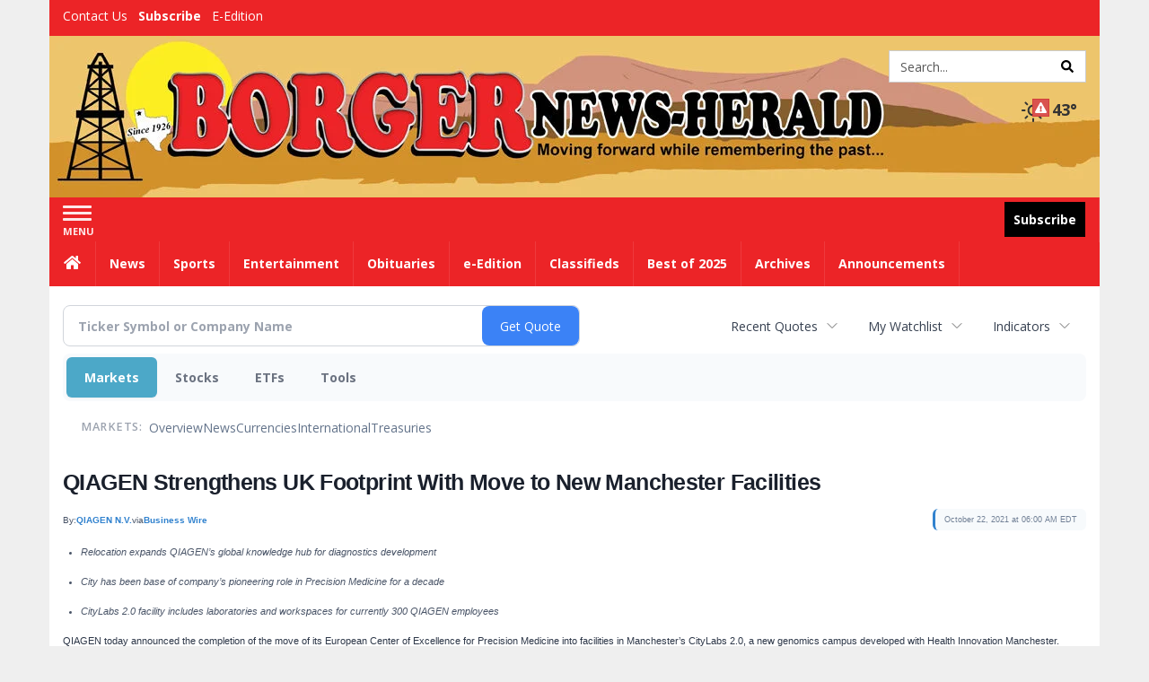

--- FILE ---
content_type: text/html; charset=UTF-8
request_url: http://business.borgernewsherald.com/borgernewsherald/article/bizwire-2021-10-22-qiagen-strengthens-uk-footprint-with-move-to-new-manchester-facilities
body_size: 125997
content:
<!doctype html>




        <html lang="en">
        <head><base href="https://borgernewsherald.com" />
<link href="https://www.google.com" rel="preconnect" />
<link href="https://www.gstatic.com" rel="preconnect" crossorigin="anonymous" />
<meta name="tncms-access-version" content="" />
<meta name="keywords" content="community, user, forum" />

<meta name="author" content="Borger News-Herald" />
<meta name="viewport" content="width=device-width, initial-scale=1.0, maximum-scale=1, user-scalable=0, shrink-to-fit=no" />
<meta name="apple-mobile-web-app-capable" content="yes" />
<meta name="apple-mobile-web-app-status-bar-style" content="black-translucent" />
<meta name="old_googlebot" content="noarchive" />
<meta name="old_robots" content="noindex, nofollow" />
<meta property="og:type" content="website" />
<meta property="og:url" content="https://www.borgernewsherald.com/users/login/" />
<meta property="og:title" content="User" />
<meta property="og:site_name" content="Borger News-Herald" />
<meta property="og:section" content="Home" />
<link rel="stylesheet preload" as="style" href="https://bloximages.newyork1.vip.townnews.com/borgernewsherald.com/shared-content/art/tncms/templates/libraries/flex/components/bootstrap/resources/styles/bootstrap.min.87df60d54091cf1e8f8173c2e568260c.css"/>
<link rel="stylesheet preload" as="style" href="https://bloximages.newyork1.vip.townnews.com/borgernewsherald.com/shared-content/art/tncms/templates/libraries/flex/components/template/resources/styles/layout.5efa00a146835b5b9c033d7039fbe8c5.css"/>
<link rel="stylesheet preload" as="style" href="https://bloximages.newyork1.vip.townnews.com/borgernewsherald.com/shared-content/art/tncms/templates/libraries/flex/components/themes/resources/styles/theme-basic.7fe92e6efd905ab9f8cd307568b298f3.css"/>
<link rel="stylesheet" href="https://fonts.googleapis.com/css?family=Droid+Serif:300,400,600,700|Open+Sans:400,700,600&amp;display=swap"/>
<link rel="stylesheet" href="https://bloximages.newyork1.vip.townnews.com/borgernewsherald.com/shared-content/art/tncms/templates/libraries/flex/components/user/resources/styles/user.6e5369273889245b9f9628dec1b64228.css"/>
<style>/*<![CDATA[*/ .grecaptcha-badge { visibility: hidden; } #user-controls-1003868 .user-controls .dropdown-menu > li > a { padding: 5px 20px; } #user-controls-1003868 .tn-user-screenname, #user-controls-1003868 .large-user-controls .user-welcome { padding: 0 5px; max-width: 75px; text-overflow: ellipsis; white-space: nowrap; overflow: hidden; } #user-controls-1003868 .large-user-controls .user-welcome { padding:0; max-width: 100%; font-weight: bold; } #user-controls-1003868 .dropdown-signup { font-size: 12px; } #user-controls-1003868 .large-user-controls .tn-user-screenname { padding: 0; } #user-controls-1003868 .large-user-avatar { margin-right: 10px; } #user-controls-1003868 .large-user-controls { font-size: 12px; } #user-controls-1003868 .logout-btn { cursor: pointer; } #user-controls-1003868 .login-btn { color: #fff!important; } #block-1003864 .search-spinner { position: absolute; } #block-1003864 .input-group-btn:last-child > .btn, .input-group-btn:last-child > .btn-group { margin-left: 0; } #site-search-1003864-dropdown .dropdown-menu { padding: 15px; width: 400px; font-weight: normal; } @media screen and (max-width: 991px) { #site-search-1003864-dropdown .dropdown-toggle { display: none; } #main-navigation .navbar-left { clear: both; } #site-search-1003864-dropdown .pull-right { float: none!important; } #site-search-1003864-dropdown .dropdown-menu { display: block; position: static; float: none; width: auto; margin-top: 0; background-color: transparent; border: 0; box-shadow: none; border-radius: 0; border-bottom: 1px solid rgba(0,0,0,0.1); } } #user-controls-1003867 .user-controls .dropdown-menu > li > a { padding: 5px 20px; } #user-controls-1003867 .tn-user-screenname, #user-controls-1003867 .large-user-controls .user-welcome { padding: 0 5px; max-width: 75px; text-overflow: ellipsis; white-space: nowrap; overflow: hidden; } #user-controls-1003867 .large-user-controls .user-welcome { padding:0; max-width: 100%; font-weight: bold; } #user-controls-1003867 .dropdown-signup { font-size: 12px; } #user-controls-1003867 .large-user-controls .tn-user-screenname { padding: 0; } #user-controls-1003867 .large-user-avatar { margin-right: 10px; } #user-controls-1003867 .large-user-controls { font-size: 12px; } #user-controls-1003867 .logout-btn { cursor: pointer; } #user-controls-1003867 .login-btn { color: #fff!important; } #tncms-block-1003834 .tnt-prop-img { max-width: 1170px; } #site-logo-1003834 { color: #666; } #block-1003863 .search-spinner { position: absolute; } #block-1003863 .input-group-btn:last-child > .btn, .input-group-btn:last-child > .btn-group { margin-left: 0; } #site-search-1003863 { margin-bottom: 0; } #site-search-1003863 .site-search-form { padding: 0; } #site-search-1003863 #site-search-1003863-btn { outline: none; } #site-search-1003863 #site-search-1003863-term { border: 0; box-shadow: none; } #site-search-1003863 .site-search-form { box-shadow: none; } #weather-1003869 .list-unstyled { margin: 0; } #weather-1003869 span { display: block; } #weather-1003869 .forecast-link a { padding: 8px; margin-top: -10px; } #weather-1003869 .icon { position: relative; } #weather-1003869 .icon .tnt-svg { position: relative; font-size: 26px; margin-bottom: -6px; margin-right: 8px; margin-top: -8px; } #weather-1003869 .temp { font-size: 18px; line-height: 20px; font-weight: bold; } #weather-1003869 .cond { opacity: 0.7; } #weather-1003869 .current-conditions { float: left; height: 24px; } #weather-1003869 .dropdown-toggle { color: #333333; display: block; } #weather-1003869 .weather-alert-btn { right: 0; position: absolute; margin-right: 3px; margin-top: -2px; padding: 0 2px; z-index: 1; } #weather-1003869 .weather-alert-btn .tnt-svg { font-size: 12px; margin: 0; } #site-top-nav #weather-1003869 .icon { margin-top: 4px; } #site-top-nav #weather-1003869 .temp { line-height: 36px; } #weather-1003869 .current-conditions { height: 36px; padding: 0 10px; } #main-navigation #weather-1003869 .current-conditions { padding-top: 11px; } #weather-1003869 .city-title { padding-top: 5px; } #weather-1003869 .weather-expanded { padding: 0 15px; width: 300px; font-weight: normal; } #weather-1003869 .weather-expanded h5 { border-top: 1px solid rgba(0,0,0,.05); padding-top: 10px; } #weather-1003869 .weather-expanded small { opacity: 0.5; } #weather-1003869 .zip-update-form { width: 140px; margin-top: -54px; background-color: #eee; padding: 5px; position: absolute; display: none; right: 0; } #weather-1003869 .zip-update { width: 75px; } #weather-1003869 .zip-update-link { color: #999; font-size: 18px; text-decoration: none; } #weather-1003869 .zip-update-link:hover { color: #777; } #tncms-block-1003860 .tnt-prop-img { max-width: 442px; } #site-logo-1003860 { color: #666; } .follow-links-1003866 li { margin-right: 1px; padding: 0; } .follow-links-1003866 li a, .follow-links-1003866 li a:focus, .follow-links-1003866 li a:active { ; height: 36px; width: 36px; font-size: 26px; color: #fff!important; border-radius: 0; padding:0; box-shadow: none; } .follow-links-1003866 li a:hover { text-decoration: none; } .follow-links-1003866 li a.fb,.follow-links-1003866 li a.fb:hover { color: #fff; background-color: #3A59A5; } .follow-links-1003866 li a.tw,.follow-links-1003866 li a.tw:hover { color: #fff; background-color: #000; } /*]]>*/</style>
<script type="text/javascript">/*<![CDATA[*/ (function(){var tnsrc=window.location.hash.match(/[&#]tncms-source=([^&]+)/);var dl = window.dataLayer = window.dataLayer || [];dl.push({"townnews":{"product":{"software":"BLOX","version":"1.90.4"},"crm":{"group_id":370}},"tncms":{"google":{"ga4":"G-R50HDDWYVX","ua":"UA-5261583-27"},"template":{"version":"3.155.0"},"page":{"grid":null,"style":"default","path":"\/users","app":"user","theme":"flex","skin":"flex-user","http_status":200},"system":{"render_time":202},"client":{"is_bot":"no","is_gdpr":"no"}}});if (tnsrc && tnsrc[1]) {dl.push({'tncms.campaign.internal_source': tnsrc[1]});}window.addEventListener("DOMContentLoaded", function(oEvent) {var oTest = document.createElement('div');oTest.innerHTML = '&nbsp;';oTest.className = 'adsbox';document.body.appendChild(oTest);var nTimeoutID = window.setTimeout(function() {if (oTest.offsetHeight === 0) {dl.push({'event': 'tncms.ad.blocked'});}document.body.removeChild(oTest);window.clearTimeout(nTimeoutID);}, 100);});var nWidth=Math.max(document.documentElement.clientWidth, window.innerWidth || 0),aBPs=[[300,"Extra small: Most smartphones."],[768,"Small: Tablet devices."],[992,"Medium: Laptops & landscape tablets."],[1200,"Large: Desktop computers."]],i,c,aThisBP,aBP;for(i=0,c=aBPs.length;i<c;i++){aThisBP=aBPs[i];if(aBP===undefined||aThisBP[0]<=nWidth){aBP=aThisBP;}}if(aBP!==undefined){dl.push({'tncms.client.breakpoint':aBP[1]});}(function(w,d,s,l,i){w[l]=w[l]||[];w[l].push({'gtm.start':new Date().getTime(),event:'gtm.js'});var f=d.getElementsByTagName(s)[0],j=d.createElement(s),dl=l!='dataLayer'?'&l='+l:'';j.async=true;j.src='https://www.googletagmanager.com/gtm.js?id='+i+dl;f.parentNode.insertBefore(j,f);})(window,document,'script','dataLayer','GTM-PDQV3N');})(); /*]]>*/</script>
<script src="https://www.google.com/recaptcha/enterprise.js?render=6LdF3BEhAAAAAEQUmLciJe0QwaHESwQFc2vwCWqh"></script>
<script type="module" src="/shared-content/art/tncms/api/csrf.js"></script>
<script type="module" async="async" src="/shared-content/art/tncms/api/access.bc44532080f114b4be74.js"></script>
<script src="https://bloximages.newyork1.vip.townnews.com/borgernewsherald.com/shared-content/art/tncms/templates/libraries/flex/components/jquery/resources/scripts/jquery.min.d6d18fcf88750a16d256e72626e676a6.js"></script>
<script src="/shared-content/art/tncms/user/user.js"></script>
<script src="https://bloximages.newyork1.vip.townnews.com/borgernewsherald.com/shared-content/art/tncms/templates/libraries/flex/components/bootstrap/resources/scripts/bootstrap.min.d457560d3dfbf1d56a225eb99d7b0702.js"></script>
<script src="https://bloximages.newyork1.vip.townnews.com/borgernewsherald.com/shared-content/art/tncms/templates/libraries/flex/components/plugins/resources/scripts/common.08a61544f369cc43bf02e71b2d10d49f.js"></script>
<script src="https://bloximages.newyork1.vip.townnews.com/borgernewsherald.com/shared-content/art/tncms/templates/libraries/flex/components/template/resources/scripts/tnt.c7cd232a9076c196b2102839f349c060.js"></script>
<script src="https://bloximages.newyork1.vip.townnews.com/borgernewsherald.com/shared-content/art/tncms/templates/libraries/flex/components/template/resources/scripts/application.0758030105fdd3a70dff03f4da4530e2.js"></script>
<script async="async" src="https://bloximages.newyork1.vip.townnews.com/borgernewsherald.com/shared-content/art/tncms/templates/libraries/flex/components/block/resources/scripts/user-controls.578df3df79d812af55ab13bae47f9857.js"></script>
<script src="https://bloximages.newyork1.vip.townnews.com/borgernewsherald.com/shared-content/art/tncms/templates/libraries/flex/components/template/resources/scripts/tnt.navigation.accessibility.7a9170240d21440159b9bd59db72933b.js"></script>
<script src="https://bloximages.newyork1.vip.townnews.com/borgernewsherald.com/shared-content/art/tncms/templates/libraries/flex/components/ads/resources/scripts/tnt.ads.adverts.66a3812a7b5c12fde8cd998fd691ad7d.js"></script>
<script src="/shared-content/art/tncms/tracking.js"></script>

            
            <title>User | borgernewsherald.com - QIAGEN Strengthens UK Footprint With Move to New Manchester Facilities</title>
            
    <style>body { background-color: #efefef; color: #333333; }a, a:hover, .pagination>li>a, .pagination>li>a:hover, .btn-link, .dropdown-menu>li>a, blockquote, blockquote p, .asset .asset-body blockquote p { color: #000; } #main-body-container .container, #main-body-container .container_fluid, .well-main { background-color: #ffffff; } .tnt-content-width-container > * { max-width: 1140px; margin-left: auto; margin-right: auto; } #site-navbar-container, #main-navigation { background-color: #ec2427; } .fixed-nav #main-navigation { background-color: #ec2427 !important; } #site-top-nav-container, #site-top-nav { background-color: #ec2427; } #site-footer-container, #site-footer { background-color: #ec2427; color: #ffffff; } .navbar-default .navbar-nav>li>a, .navbar-default .navbar-nav>li>a:hover, .navbar-default .navbar-nav>li>a:focus, .navbar-default .navbar-nav>.open>a, .navbar-default .navbar-nav>.open>a:hover, .navbar-default .navbar-nav>.open>a:focus, .navbar-default .navbar-nav>li>button.nav-link, .navbar-default .navbar-nav>li>button.nav-link:hover, .navbar-default .navbar-nav>li>button.nav-link:focus, .navbar-default .navbar-nav>.open>button.nav-link, .navbar-default .navbar-nav>.open>button.nav-link:hover, .navbar-default .navbar-nav>.open>button.nav-link:focus{ color: #ffffff; } .navbar-toggle .icon-bar { background-color: #ffffff !important; } .navbar-toggle .sr-only-show { color: #ffffff !important; } #site-top-nav .list-inline>li>a { color: #ffffff; } .asset .asset-body p, .asset #asset-content p { color: #444; } #site-header { background-color: #ec2427; background-size: cover; background-position: 50% 0; }@media screen and (min-width: 992px) {#site-header { background-image: url(https://bloximages.newyork1.vip.townnews.com/borgernewsherald.com/content/tncms/custom/image/9311e88a-2841-11eb-bb03-dfcc116f477d.jpg) }}/* remove full span bgs */ #site-navbar-container, #site-header-container, #site-top-nav-container { background-color: transparent !important; background-image: none !important; }/* full span block region */ #main-bottom-container.container-fullscreen-region.container-fluid { padding-left: 0px !important; padding-right: 0px !important; }@media (max-width: 991px){ .navbar-default .navbar-nav .open .dropdown-menu>li>a, .navbar-default .navbar-nav .open .dropdown-menu>li>a:hover, .navbar-default .navbar-nav .open .dropdown-menu>li>a:focus { color: #ffffff; } }#site-top-nav .list-inline>li>a.btn:not(.btn-link) { color: #fff; }#site-copyright a, #site-footer a { color: #ffffff; }.search-redesign .top-breakout > .row { max-width: 1200px; }.nav-tabs>li.active>a, .nav-tabs>li.active>a:hover, .nav-tabs>li.active>a:focus { border-top-color: #AAA; }#site-header{ border-bottom: 3px solid #AAA; }#site-footer-container{ border-top: 3px solid #AAA; } .tnt-bg-accent { background-color: #AAA; } a .tnt-caret-down { color: #AAA; } .block-title .block-title-inner { border-color: #AAA; } a.thumbnail:hover, a.thumbnail:focus, a.thumbnail.active { border-color: #AAA; } .form-control:focus { border-bottom-color: #AAA; } /* CSS has moved to Site templates/Global skins/flexsystem/resources/site.css.inc.utl */ </style> <!-- site.css.inc.utl has been included. --> <!-- NOTE: anything in an include file, outside of UTL tags , will be output on the page --> <style> /* Fonts -- Edit these fonts to suit the site design. */ /*body { font-family: 'Open Sans', 'Helvetica Neue', Helvetica, Arial, sans-serif;} .tnt-headline, h1.headline {font-family: 'Noto Serif', serif;}*/ body {font-family:'Open Sans', sans-serif;} #topbar-col-one-nav_menu .nav-link.tnt-section-subscribe .nav-label {background:#ec2427!important;} #topbar-col-one-nav_menu .nav-link.tnt-section-subscribe .nav-label:hover {background:#ec2427;color:#ffffff!important;} .header-search .btn.btn-link {color: #000000;} #site-top-nav-container li a.nav-link.tnt-section-subscribe { font-weight: bold; } .navbar-brand {height:70px;} #main-navigation .navbar-brand img.img-responsive{max-height:47px;} #main-navigation .navbar-brand{width:215px;padding-left:0;padding-right:0;margin-top:5px;} #navbar-collapse{margin-top:0px;} .navbar-header .hamburger-desktop{margin-top:12px !important;} @media (max-width: 480px) {.navbar-brand img {margin-top: -3px;max-height: 25px;}#main-navigation .navbar-brand{margin-top:0px;}} .navbar-header .hamburger-desktop {margin-top: 0px!important;} .offcanvas-drawer-left {background:#f7f7f7 !important;} #site-navbar-container.affix #main-navigation #navbar-collapse { padding-right: 0; padding-left: 0; box-shadow: rgba(0, 0, 0, 0.25) 0px 10px 6px -6px; border-bottom: 0px solid #99691e; } #main-navigation .dropdown-menu {background-color: #fff;} #main-navigation .dropdown-menu > li > a:hover, #main-navigation .dropdown-menu > li > a:focus {background-color: #ec2427;color: #fff;text-decoration: none;} #main-nav-right-nav_menu .nav-link.tnt-section-subscribe .nav-label { background: #000000; padding: 10px; font-weight: 700; color: #ffffff!important; } #site-top-nav .list-inline.nav-list {margin-left: 10px;} .logo-click-area .img-responsive {max-width: 900px;opacity: 0;} #site-header {height: 180px;border-bottom: none;} .header-search {padding-left: 42px;} .header-search .btn.btn-link {color: #000000;} .block-title .block-title-inner {border-color: #ec2427;} .block-title h1, .block-title h2, .block-title h3, .block-title h4, .block-title h5, .block-title h6 { font-family: 'Droid Serif', serif; color:#000000; } .card-headline a {font-family: 'Droid Serif', serif;} .card-headline a:hover {color: #99691e!important;} .light-hover .card-headline a:hover {color: #cccccc!important;} .btn-primary { color: #fff; background-color: #ec2427; border-color: #ec2427; } .btn-primary:hover { color: #fff; background-color: #ec2427; border-color: #ec2427; } .list-inline.block-links.pos-bottom { border-top: none!important; border-bottom: none!important; margin: 0 auto; text-align: center; } .block-links.pos-bottom a { background: #000; border-radius: 0px; color: #ffffff; padding: 6px; font-weight:bold; } .block-links.pos-bottom a:hover {background: #ec2427;color: #ffffff;} #subscription-modal .panel-title a:hover {color:#ffffff !important;} /* CUSTOM CSS */ .offcanvas-drawer .navbar-nav a.expand-children.collapsed {color: #ec2427;} #subscription-modal .panel-title a:hover {color:#ffffff !important;} .adowl-parent-categories .adowl-parent-category a.active, .adowl-package.active .panel-heading {background-color: #ec2427;} <!-- add the .hide-duration class to the services block --> .hide-duration td.service-rate-cell-duration {display: none;} .social-footer-icons a { background-color: #000 !important; } /* end CUSTOM CSS */ .follow-links-1003866 li a.fb, .follow-links-1003866 li a.tw {background-color: #91631B;} #site-footer a:hover {color:#ffffff;} #site-footer-container {border-top: none !important;} #user-controls-1003868 .large-user-controls .user-welcome { padding: 0; max-width: 100%; font-weight: bold; color: #000; } .offcanvas-drawer a {color: #ec2427;} .offcanvas-drawer .navbar-nav .panel-title a, .offcanvas-drawer .navbar-nav li a { color:#ec2427; text-shadow: none!important; } .offcanvas-drawer .navbar-nav a.expand-children.collapsed { color: #ec2427; } .offcanvas-drawer .nav-link.tnt-section-subscribe:hover {color:#ffffff;} .tn-user-screenname.pull-left { color: #fff1f2; } .list-group-item.active {background-color: #ec2427;border-color: #ffffff;} .list-group-item.active:hover {background-color: #000000;border-color: #ffffff;} .staticpage-default h3, .staticpage-default h1 {color: #ec2427;} .staticpage-default a {color: #eb2427;} .hide-duration th:nth-child(3) {display: none;} .hide-duration td.service-rate-cell-duration {display: none;} .adowl-parent-categories .adowl-parent-category a {color: #ec2427;} .package-title a {color: #ec2427;} .adowl-steps a {color: #ec2427;} .adowl-form-submit input {background-color: #ec2427;border: none;} .adowl-form-submit input:hover {background-color: #012373;} .adowl-parent-categories .adowl-parent-category a.active, .adowl-package.active .panel-heading {background-color: #ec2427;} .adowl-parent-categories .adowl-parent-category a.active, .adowl-package.active .panel-heading {color: #ffffff!important;background: #ec2427!important;} .adowl-parent-categories .adowl-child-catgories .child-category.active, .adowl-parent-categories .adowl-child-catgories .child-category.active:focus, .adowl-parent-categories .adowl-child-catgories .child-category.active:hover {color: #ffffff !important;background: #ec2427 !important;} </style>
    
        <link rel="dns-prefetch preconnect" href="//www.google.com">
    
        <link rel="dns-prefetch preconnect" href="//adservice.google.com">
    
        <link rel="dns-prefetch preconnect" href="//securepubads.g.doubleclick.net">
    
        <link rel="dns-prefetch preconnect" href="//stats.g.doubleclick.net">
    
        <link rel="dns-prefetch preconnect" href="//tpc.googlesyndication.com">
    
        <link rel="dns-prefetch preconnect" href="//pagead2.googlesyndication.com">
    
        <link rel="dns-prefetch preconnect" href="//cdn.taboola.com">
    
        <link rel="dns-prefetch preconnect" href="//www.googletagmanager.com">
    
        <link rel="dns-prefetch preconnect" href="//www.google-analytics.com">
    
        <link rel="dns-prefetch preconnect" href="//bcp.crwdcntrl.net">
    
        <link rel="dns-prefetch preconnect" href="//tags.crwdcntrl.net">
    <link rel="alternate" type="application/rss+xml" title="User | borgernewsherald.com" href="http://www.borgernewsherald.com/search/?f=rss&amp;t=article&amp;c=users&amp;l=50&amp;s=start_time&amp;sd=desc" />
    <link rel="old_canonical" href="https://www.borgernewsherald.com/users/login/" />
    
            <script defer src="https://bloximages.newyork1.vip.townnews.com/borgernewsherald.com/shared-content/art/tncms/templates/libraries/flex/components/plugins/resources/scripts/fontawesome.2d2bffd5ae1ad5a87314065b9bf6fb87.js"></script>
            <script language="javascript" type="text/javascript">
$(document).ready(function() {       
      $('.header-search .btn').html('<i class="fas tnt-search" aria-hidden="true"></i>');
        

}); 
</script>
<!--NATIVO SCRIPT(all pages) - added 11/18/2020-->
<script type="text/javascript" src="//s.ntv.io/serve/load.js" async></script>
 
<!--NATIVO SCRIPT(only landing page)-->

<!--/NATIVO SCRIPTS-->


        
<meta name="description" content="QIAGEN Strengthens UK Footprint With Move to New Manchester Facilities">
<meta name="robots" content="max-image-preview:large"><link rel="preconnect" href="https://fonts.googleapis.com">
<meta name="twitter:card" content="summary_large_image">
<meta name="twitter:title" content="QIAGEN Strengthens UK Footprint With Move to New Manchester Facilities">
<meta name="twitter:description" content="QIAGEN Strengthens UK Footprint With Move to New Manchester Facilities">
<meta name="twitter:image" content="https://www.businesswire.com/images/bwlogo_extreme.png"></head>
        <body class="fixed-scroll-nav app-user grid-  section-users" data-path="/users" >
	<script type='text/javascript' src='/shared-content/art/stats/common/tracker.js'></script>
	<script type='text/javascript'>
	<!--
	if (typeof(TNStats_Tracker) !== 'undefined' && typeof(TNTracker) === 'undefined') { TNTracker = new TNStats_Tracker('www.borgernewsherald.com'); TNTracker.trackPageView(); }
	// -->
	</script>
	<noscript><iframe src="https://www.googletagmanager.com/ns.html?id=GTM-PDQV3N&amp;townnews.product.software=BLOX&amp;townnews.product.version=1.90.4&amp;townnews.crm.group_id=370&amp;tncms.google.ga4=G-R50HDDWYVX&amp;tncms.google.ua=UA-5261583-27&amp;tncms.template.version=3.155.0&amp;tncms.page.style=default&amp;tncms.page.path=%2Fusers&amp;tncms.page.app=user&amp;tncms.page.theme=flex&amp;tncms.page.skin=flex-user&amp;tncms.page.http_status=200&amp;tncms.system.render_time=202&amp;tncms.client.is_bot=no&amp;tncms.client.is_gdpr=no&amp;tncms.client.noscript=yes" height="0" width="0" style="display:none;visibility:hidden"></iframe></noscript>
        <a href="#main-page-container" class="sr-only" onclick="document.getElementById('main-page-container').scrollIntoView(); return false">Skip to main content</a>
        
        
        
        <script>
            $(function(){
                var bloxServiceIDs = [];
                var bloxUserServiceIds = [];
                var dataLayer = window.dataLayer || [];

                
                bloxServiceIDs.push();
                

                if (__tnt.user.services){
                    var bloxUserServiceIDs = __tnt.user.services.replace('%2C',',').split(',');
                }

                // GTM tncms.subscription.paid_access_service_ids
                if(bloxServiceIDs){
                    dataLayer.push({'tncms':{'subscription':{'access_service_ids':bloxServiceIDs.toString()}}});
                }

                // GTM tncms.subscrption.user_service_ids
                if(bloxUserServiceIDs){
                    dataLayer.push({'tncms':{'subscription':{'user_service_ids':bloxUserServiceIDs.toString()}}});
                }
            });
        </script>
        
        <div id="site-container">
    
        
            <aside class="hidden-print offcanvas-drawer offcanvas-drawer-left" aria-label="Left Main Menu" aria-expanded="false" tabindex="-1" >
                <div id="tncms-region-mobile-nav-top-left-region" class="tncms-region "><div id="tncms-block-1003868" class="tncms-block hidden-md hidden-lg"><div id="user-controls-1003868" class="user-controls show-onload clearfix default"><div class="large-user-avatar pull-left">
            <div class="tn-user-avatar pull-left"><!-- user avatar --></div>
        </div>
        <div class="large-user-controls pull-left">
            <div class="user-welcome">Welcome, <span class="tn-user-screenname">Guest</span></div><div class="not-logged-in">
        <ul class="list-inline"><li>
                    <a href="https://www.borgernewsherald.com/users/signup/?referer_url=/" class=" user-control-link" rel="nofollow">
                        Sign Up
                    </a>
                </li><li>
                    <a href="https://www.borgernewsherald.com/users/login/?referer_url=/" class=" user-control-link" rel="nofollow">
                        Log In
                    </a></li>
        </ul>
    </div>

    <div class="logged-in">
        
            <div class="hide show-offcanvas">
                <ul class="list-inline">
                    <li><a href="https://www.borgernewsherald.com/users/admin/" rel="nofollow">Dashboard</a></li>
                    <li><a class="logout-btn" onclick="document.getElementById('user-logout-form-1003868').submit(); return false;" rel="nofollow"> Logout</a></li>
                </ul>
            </div>
        
        
        <ul class="hide-offcanvas list-inline">
            <li class="dropdown pull-right">
                
                <a class="dropdown-toggle  user-dropdown" data-toggle="dropdown" data-hover="dropdown" data-hover-delay="250"><span class="user-control-link">My Account</span>
                    <b class="caret user-control-link"></b>
                </a>
                <ul class="dropdown-menu dropdown-menu-right" role="menu">
                    <li role="presentation" class="dropdown-header">My Account</li>
                    <li role="menuitem"><a href="https://www.borgernewsherald.com/users/admin/" rel="nofollow"><i class="fas tnt-tachometer-alt tnt-fw"></i> Dashboard</a></li>
                    <li role="menuitem"><a class="tn-user-profile-url" href="" data-app="https://www.borgernewsherald.com/users/"><i class="fas tnt-user tnt-fw"></i> Profile</a></li>
                    <li role="menuitem"><a href="https://www.borgernewsherald.com/users/admin/list/" rel="nofollow"><i class="fas tnt-bookmark tnt-fw"></i> Saved items</a></li>
                    <li role="separator" class="divider"></li>
                    <li role="menuitem">
                        <a class="logout-btn" onclick="document.getElementById('user-logout-form-1003868').submit(); return false;" rel="nofollow">
                        <i class="fas tnt-sign-out-alt tnt-fw"></i> Logout
                        </a>
                    </li>
                </ul>
            </li>
        </ul>
    </div>
</div>

    </div>

<form method="post" action="https://www.borgernewsherald.com/users/logout/" id="user-logout-form-1003868"><input type="hidden" name="referer_url" value="https://www.borgernewsherald.com/users/admin/"><input type="submit" name="logout" value="Logout" class="hide">
</form></div><div id="tncms-block-1003864" class="tncms-block hidden-md hidden-lg"><ul id="site-search-1003864-dropdown" class="hidden-print nav navbar-nav navbar-right ">
        <li class="search-form-dropdown dropdown">
            <a  onclick="javascript:void(0); return false;"  class="dropdown-toggle" data-hover="dropdown" data-hover-delay="250" data-toggle="dropdown" aria-label="Search">
                <span class="fas tnt-search"></span>
            </a>
            <ul class="dropdown-menu">
                <li><form id="site-search-1003864" aria-label="Site search" action="/search/" method="GET" >
    <input type="hidden" name="l" value="25">
    
        
        <input type="hidden" name="sort" value="relevance">
    
    
    
    
    <input type="hidden" name="f" value="html">
    
        
        <input type="hidden" name="t" value="article,video,youtube,collection">
    
    <input type="hidden" name="app" value="editorial">
    <input type="hidden" name="nsa" value="eedition">
    <div id="site-search-form-1003864" class="site-search-form input-group default normal ">
        <label for="site-search-1003864-term" class="sr-only">Site search</label>
        <input id="site-search-1003864-term" name="q" title="Site search" type="text" placeholder="Search..." class="form-control" autocomplete="off">
        <input type="submit" class="hide" value="Search">
        <span class="input-group-btn">
            <button id="site-search-1003864-btn" class="btn btn-primary" aria-label="Submit Site Search" type="submit">
                
	                <span class="hidden-xl hidden-lg hidden-md fas tnt-search"></span>
	            
                <span id="site-search-button-1003864" class="hidden-xs hidden-sm ">Search</span>
            </button>
        </span>
    </div>
    <div class="clearfix"></div>
</form></ul>
        </li>
    </ul>
</div></div>
                <div id="tncms-region-nav-mobile-nav-left" class="tncms-region-nav"><div id="mobile-nav-left_menu" class="panel-group nav navbar-nav" role="tablist" aria-hidden="true"><div class="panel panel-default">
                    <div class="panel-heading" role="tab">
                        <div class="panel-title"><span tabindex="-1" aria-hidden="true" data-toggle="collapse" class="expand-children collapsed pull-right" aria-expanded="false" aria-controls="mobile-nav-left_menu-child-1" data-target="#mobile-nav-left_menu-child-1">
                                    <i class="fas tnt-chevron-down"></i>
                                </span><a tabindex="-1" aria-hidden="true" href="/"  class="nav-link tnt-section-home ">Home</a>
                        </div>
                    </div><ul id="mobile-nav-left_menu-child-1" class="collapse nav navbar-nav"><li>
                                    <a tabindex="-1" aria-hidden="true" href="/site/contact.html"  class="nav-link tnt-section-contact-us">Contact Us</a>
                                </li><li>
                                    <a tabindex="-1" aria-hidden="true" href="/site/terms.html"  class="nav-link tnt-section-terms-of-use">Terms of Use</a>
                                </li><li>
                                    <a tabindex="-1" aria-hidden="true" href="/site/forms/subscription_services"  class="nav-link tnt-section-subscription-services">Subscription Services</a>
                                </li><li>
                                    <a tabindex="-1" aria-hidden="true" href="/weather/"  class="nav-link tnt-section-local-weather">Local Weather</a>
                                </li><li>
                                    <a tabindex="-1" aria-hidden="true" href="/place_an_ad/"  class="nav-link tnt-section-place-an-ad">Place an Ad</a>
                                </li><li>
                                    <a tabindex="-1" aria-hidden="true" href="https://new.evvnt.com/?with_navbar&amp;force_snap_sell&amp;partner=BORGERNEWSHERALD&amp;publisher_url:borgernewsherald.com#/quick"  target="_blank" rel="noopener" class="nav-link tnt-section-promote-your-event">Promote Your Event</a>
                                </li></ul></div><div class="panel panel-default">
                    <div class="panel-heading" role="tab">
                        <div class="panel-title"><span tabindex="-1" aria-hidden="true" data-toggle="collapse" class="expand-children collapsed pull-right" aria-expanded="false" aria-controls="mobile-nav-left_menu-child-2" data-target="#mobile-nav-left_menu-child-2">
                                    <i class="fas tnt-chevron-down"></i>
                                </span><a tabindex="-1" aria-hidden="true" href="/news/"  class="nav-link tnt-section-news ">News</a>
                        </div>
                    </div><ul id="mobile-nav-left_menu-child-2" class="collapse nav navbar-nav"><li>
                                    <a tabindex="-1" aria-hidden="true" href="/news/"  class="nav-link tnt-section-local-news">Local News</a>
                                </li></ul></div><div class="panel panel-default">
                    <div class="panel-heading" role="tab">
                        <div class="panel-title"><a tabindex="-1" aria-hidden="true" href="/sports"  class="nav-link tnt-section-sports ">Sports</a>
                        </div>
                    </div></div><div class="panel panel-default">
                    <div class="panel-heading" role="tab">
                        <div class="panel-title"><a tabindex="-1" aria-hidden="true" href="/entertainment"  class="nav-link tnt-section-entertainment ">Entertainment</a>
                        </div>
                    </div></div><div class="panel panel-default">
                    <div class="panel-heading" role="tab">
                        <div class="panel-title"><a tabindex="-1" aria-hidden="true" href="https://www.legacy.com/obituaries/borgernewsherald/"  target="_blank" rel="noopener" class="nav-link tnt-section-obituaries ">Obituaries</a>
                        </div>
                    </div></div><div class="panel panel-default">
                    <div class="panel-heading" role="tab">
                        <div class="panel-title"><a tabindex="-1" aria-hidden="true" href="https://borgernewsherald.pressreader.com/borger-news-herald"  target="_blank" rel="noopener" class="nav-link tnt-section-e-edition ">e-Edition</a>
                        </div>
                    </div></div><div class="panel panel-default">
                    <div class="panel-heading" role="tab">
                        <div class="panel-title"><span tabindex="-1" aria-hidden="true" data-toggle="collapse" class="expand-children collapsed pull-right" aria-expanded="false" aria-controls="mobile-nav-left_menu-child-7" data-target="#mobile-nav-left_menu-child-7">
                                    <i class="fas tnt-chevron-down"></i>
                                </span><a tabindex="-1" aria-hidden="true" href="/classifieds"  class="nav-link tnt-section-classifieds ">Classifieds</a>
                        </div>
                    </div><ul id="mobile-nav-left_menu-child-7" class="collapse nav navbar-nav"><li>
                                    <a tabindex="-1" aria-hidden="true" href="/place_an_ad/"  class="nav-link tnt-section-place-an-ad">Place an ad</a>
                                </li><li>
                                    <a tabindex="-1" aria-hidden="true" href="/classifieds/featured_ads/"  class="nav-link tnt-section-classified-display-ads">Classified Display Ads</a>
                                </li></ul></div><div class="panel panel-default">
                    <div class="panel-heading" role="tab">
                        <div class="panel-title"><a tabindex="-1" aria-hidden="true" href="/bestof2025/"  class="nav-link tnt-section-best-of-2025 ">Best of 2025</a>
                        </div>
                    </div></div><div class="panel panel-default">
                    <div class="panel-heading" role="tab">
                        <div class="panel-title"><a tabindex="-1" aria-hidden="true" href="https://borgernewsherald.newsbank.com"  target="_blank" rel="noopener" class="nav-link tnt-section-archives ">Archives</a>
                        </div>
                    </div></div><div class="panel panel-default">
                    <div class="panel-heading" role="tab">
                        <div class="panel-title"><a tabindex="-1" aria-hidden="true" href="/site/forms/announcements/"  class="nav-link tnt-section-announcements ">Announcements</a>
                        </div>
                    </div></div></div></div>
                
                <div id="tncms-region-nav-mobile-nav-left-below" class="tncms-region-nav"><div id="mobile-nav-left-below_menu" class="panel-group nav navbar-nav" role="tablist" aria-hidden="true"><div class="panel panel-default">
                    <div class="panel-heading" role="tab">
                        <div class="panel-title"><a tabindex="-1" aria-hidden="true" href="/site/forms/subscription_services"  class="nav-link tnt-section-subscribe ">Subscribe</a>
                        </div>
                    </div></div></div></div>
                <div id="tncms-region-mobile-nav-bottom-left-region" class="tncms-region "></div>
            </aside>
        
        

        <div class="offcanvas-inner">
            <div class="offcanvas-close-btn"></div>
    
    
    
    
    <div id="tncms-region-global-skyline" class="tncms-region "></div>
    

    
        <div id="site-top-nav-container" class="hidden-sm hidden-xs hidden-print">
            <header id="site-top-nav" class="container">
                <div class="row">
                    <div id="topbar-col-one" class="col-md-6 col-sm-6"><div id="tncms-region-topbar-col-one" class="tncms-region "></div><div id="tncms-region-nav-topbar-col-one-nav" class="tncms-region-nav"><ul id="topbar-col-one-nav_menu" class="list-inline nav-list"><li>
                <a class="nav-link    tnt-section-contact-us"  href="/site/contact.html"  tabindex="0" >
                    <span class="nav-label ">Contact Us</span>
                </a></li><li>
                <a class="nav-link    tnt-section-subscribe"  href="/site/forms/subscription_services"  tabindex="0" >
                    <span class="nav-label ">Subscribe</span>
                </a></li><li>
                <a class="nav-link    tnt-section-e-edition"  href="https://borgernewsherald.pressreader.com/borger-news-herald"  target="_blank" rel="noopener" tabindex="0" >
                    <span class="nav-label ">E-Edition</span>
                </a></li></ul></div></div>
    <div id="topbar-col-two" class="col-md-6 col-sm-6"><div id="tncms-region-topbar-col-two" class="tncms-region "><div id="tncms-block-1003867" class="tncms-block"><div id="user-controls-1003867" class="user-controls show-onload clearfix pull-right"><div class="not-logged-in">
        <ul class="list-inline"><li>
                    <a href="https://www.borgernewsherald.com/users/signup/?referer_url=/" class="btn btn-link btn-sm user-control-link" rel="nofollow">
                        Sign Up
                    </a>
                </li><li>
                    <a href="https://www.borgernewsherald.com/users/login/?referer_url=/" class="btn btn-primary btn-sm login-btn user-control-link" rel="nofollow">
                        Log In
                    </a></li>
        </ul>
    </div>

    <div class="logged-in">
        
        
            <div class="hide show-offcanvas">
                <ul class="list-inline">
                    <li>
                        <a href="https://www.borgernewsherald.com/users/admin/" class="btn btn-primary btn-sm login-btn user-control-link" rel="nofollow">
                            Dashboard
                        </a>
                    </li>
                    <li>
                        <a class="btn btn-link btn-sm user-control-link" onclick="document.getElementById('user-logout-form-1003867').submit(); return false;" rel="nofollow">
                            Logout
                        </a>
                    </li>
                </ul>
            </div>
        
        <ul class="hide-offcanvas list-inline">
            <li class="dropdown pull-right">
                
                <div class="dropdown-toggle btn btn-link btn-sm user-dropdown" data-toggle="dropdown" data-hover="dropdown" data-hover-delay="250"><div class="tn-user-avatar pull-left"><!-- user avatar --></div><span class="tn-user-screenname pull-left"></span><b class="caret user-control-link"></b>
                </div>
                <ul class="dropdown-menu dropdown-menu-right" role="menu">
                    <li role="presentation" class="dropdown-header">My Account</li>
                    <li role="menuitem"><a href="https://www.borgernewsherald.com/users/admin/" rel="nofollow"><i class="fas tnt-tachometer-alt tnt-fw"></i> Dashboard</a></li>
                    <li role="menuitem"><a class="tn-user-profile-url" href="" data-app="https://www.borgernewsherald.com/users/"><i class="fas tnt-user tnt-fw"></i> Profile</a></li>
                    <li role="menuitem"><a href="https://www.borgernewsherald.com/users/admin/list/" rel="nofollow"><i class="fas tnt-bookmark tnt-fw"></i> Saved items</a></li>
                    <li role="separator" class="divider"></li>
                    <li role="menuitem">
                        <a class="logout-btn" onclick="document.getElementById('user-logout-form-1003867').submit(); return false;" rel="nofollow">
                        <i class="fas tnt-sign-out-alt tnt-fw"></i> Logout
                        </a>
                    </li>
                </ul>
            </li>
        </ul>
    </div>
</div>

<form method="post" action="https://www.borgernewsherald.com/users/logout/" id="user-logout-form-1003867"><input type="hidden" name="referer_url" value="https://www.borgernewsherald.com/users/admin/"><input type="submit" name="logout" value="Logout" class="hide">
</form></div></div></div>
                </div>
            </header>
        </div>
    

    
        <div id="site-header-container" class="hidden-sm hidden-xs hidden-print">
            <header id="site-header" class="container" role="banner">
                
                <div class="row">
                    <div id="masthead-full-top" class="col-lg-12"><div id="tncms-region-masthead-full-top" class="tncms-region "></div></div>
                </div>
                <div class="row">
                    
                    <div id="masthead-col-one" class="col-md-3 col-sm-3"><div id="tncms-region-masthead-col-one" class="tncms-region "></div></div>
    <div id="masthead-col-two" class="col-md-6 col-sm-6">
        <div id="tncms-region-masthead-col-two" class="tncms-region "><div id="tncms-block-1003834" class="tncms-block logo-click-area"><div id="site-logo-1003834" class="site-logo-container text-left" ><div class="logo-middle">
            <a  href="/" aria-label="Home page"><img 
            
            src="https://bloximages.newyork1.vip.townnews.com/borgernewsherald.com/content/tncms/custom/image/bff45c3e-2841-11eb-bb03-f303240281e7.png?resize=200%2C31" 
            srcset="https://bloximages.newyork1.vip.townnews.com/borgernewsherald.com/content/tncms/custom/image/bff45c3e-2841-11eb-bb03-f303240281e7.png?resize=150%2C23 150w, https://bloximages.newyork1.vip.townnews.com/borgernewsherald.com/content/tncms/custom/image/bff45c3e-2841-11eb-bb03-f303240281e7.png?resize=200%2C31 200w, https://bloximages.newyork1.vip.townnews.com/borgernewsherald.com/content/tncms/custom/image/bff45c3e-2841-11eb-bb03-f303240281e7.png?resize=225%2C35 225w, https://bloximages.newyork1.vip.townnews.com/borgernewsherald.com/content/tncms/custom/image/bff45c3e-2841-11eb-bb03-f303240281e7.png?resize=300%2C46 300w, https://bloximages.newyork1.vip.townnews.com/borgernewsherald.com/content/tncms/custom/image/bff45c3e-2841-11eb-bb03-f303240281e7.png?resize=400%2C62 400w, https://bloximages.newyork1.vip.townnews.com/borgernewsherald.com/content/tncms/custom/image/bff45c3e-2841-11eb-bb03-f303240281e7.png?resize=540%2C84 540w, https://bloximages.newyork1.vip.townnews.com/borgernewsherald.com/content/tncms/custom/image/bff45c3e-2841-11eb-bb03-f303240281e7.png?resize=640%2C99 640w, https://bloximages.newyork1.vip.townnews.com/borgernewsherald.com/content/tncms/custom/image/bff45c3e-2841-11eb-bb03-f303240281e7.png?resize=750%2C116 750w, https://bloximages.newyork1.vip.townnews.com/borgernewsherald.com/content/tncms/custom/image/bff45c3e-2841-11eb-bb03-f303240281e7.png?resize=990%2C153 990w, https://bloximages.newyork1.vip.townnews.com/borgernewsherald.com/content/tncms/custom/image/bff45c3e-2841-11eb-bb03-f303240281e7.png?resize=1035%2C160 1035w, https://bloximages.newyork1.vip.townnews.com/borgernewsherald.com/content/tncms/custom/image/bff45c3e-2841-11eb-bb03-f303240281e7.png 1200w"
            sizes="(min-width: 1200px) 570px, calc(50vw - 30px)"
            
            class=" img-responsive lazyload tnt-prop-img"
            width="1170"
            height="181"
            alt="site-logo"
            ></a>
        </div></div></div></div>
    </div>
    <div id="masthead-col-three" class="col-md-3 col-sm-3"><div id="tncms-region-masthead-col-three" class="tncms-region "><div id="tncms-block-1003863" class="tncms-block header-search"><section id="block-1003863" class="block emphasis-h3   " >
    <div class="clearfix"></div>
    <div id="search-form-1003863" class="search-form-container card clearfix text-center hidden-print ">
    <form id="site-search-1003863" aria-label="Site search" action="/search/" method="GET" >
    <input type="hidden" name="l" value="25">
    
        
        <input type="hidden" name="sort" value="relevance">
    
    
    
    
    <input type="hidden" name="f" value="html">
    
        
        <input type="hidden" name="t" value="article,video,youtube,collection">
    
    <input type="hidden" name="app" value="editorial">
    <input type="hidden" name="nsa" value="eedition">
    <div id="site-search-form-1003863" class="site-search-form input-group pull-right normal form-control">
        <label for="site-search-1003863-term" class="sr-only">Site search</label>
        <input id="site-search-1003863-term" name="q" title="Site search" type="text" placeholder="Search..." class="form-control" autocomplete="off">
        <input type="submit" class="hide" value="Search">
        <span class="input-group-btn">
            <button id="site-search-1003863-btn" class="btn btn-link" aria-label="Submit Site Search" type="submit">
                
                <span id="site-search-button-1003863" class="hidden-xs hidden-sm sr-only">Search</span>
            </button>
        </span>
    </div>
    <div class="clearfix"></div>
</form>
        
        
        <div class="clearfix"></div>
    </div>
    </section></div><div id="tncms-block-1003869" class="tncms-block"><div id="weather-1003869" class="weather-current size-small pull-right">
    <ul class="list-unstyled">
        <li class="current-conditions dropdown">
            <a href="/weather/?weather_zip=79008" class="dropdown-toggle" data-toggle="dropdown" data-hover="dropdown" data-hover-delay="250" aria-label="Weather">
                <span class="icon pull-left">
                    
                        <span class="pull-left btn btn-xs btn-danger weather-alert-btn" data-toggle="tooltip" data-placement="right" title="Weather Alert"><i class="fas tnt-exclamation-triangle"></i></span>
                    
                    <span class="fas tnt-wi-day-sunny"></span>
                </span>
                <span class="pull-left temp-desc small">
                    <span class="temp">43&deg;</span>
                    
                </span>
                <span class="clearfix"></span>
            </a>
            
                <ul class="dropdown-menu" role="menu">
                    <li role="presentation">
                        <div class="weather-expanded">
                            <form action="/weather/" class="zip-update-form form-inline" method="get">
                                <input type="text" class="zip-update form-control" name="weather_zip" title="Weather Zip Code" value="79008">
                                <input class="btn btn-primary" type="submit" value="GO">
                            </form>

                            <a id="weather_zip_toggle_1003869" class="pull-right zip-update-link" aria-label="weather_zip_toggle"><span class="fas tnt-cog"></span></a><h4 class="city-title"><i class="fas tnt-map-marker-alt"></i>
                                
                                    Borger, TX
                                
                                <small>(79008)</small>
                            </h4><h5>Today</h5>
                                <p>Sunny. High 52F. Winds SW at 5 to 10 mph..
                                </p>
                                <h5>Tonight</h5>
                                <p>Partly cloudy this evening with more clouds for overnight. Low 31F. Winds SSE at 10 to 15 mph.</p>
                                <p class="text-center"><small><i class="fas tnt-info-circle"></i> Updated: January 21, 2026 @ 12:27 pm</small></p></div>
                    </li>
                    <li role="separator" class="divider"></li>
                    <li role="menuitem" class="forecast-link text-center">
                        <a href="/weather/?weather_zip=79008"><i class="fas tnt-caret-right"></i> Full Forecast</a>
                    </li>
                </ul>
            
        </li>
    </ul>
</div>

    <div class="clearfix"></div>
</div></div></div>
                </div>
                <div class="row">
                    <div id="masthead-full-bottom" class="col-lg-12"><div id="tncms-region-masthead-full-bottom" class="tncms-region "></div></div>
                </div>
                
            </header>
        </div>
    

    
    
        <div id="site-navbar-container" class="hidden-print affix-top">
            
            <nav id="main-navigation" aria-label="Main" class="navbar yamm navbar-default container navbar-static">
                
                
                <div class="navbar-header">
                    
                    
                        <button type="button" class=" hamburger-desktop  navbar-toggle pull-left" data-toggle="offcanvas" data-target="left" aria-label="Left Main Menu" aria-expanded="false">
                            <span class="icon-bar"></span>
                            <span class="icon-bar"></span>
                            <span class="icon-bar"></span>
                            <span class="visible-lg visible-md sr-only-show">Menu</span>
                        </button>
                         
                    
                    

                    
                        <div class="navbar-brand hidden-md hidden-lg pos_left_menu_right_search">
                            
                                <div id="tncms-region-main-nav-brand" class="tncms-region "><div id="tncms-block-1003860" class="tncms-block"><div id="site-logo-1003860" class="site-logo-container text-left" ><div class="logo-middle">
            <a  href="/" aria-label="Home page"><img 
            
            src="https://bloximages.newyork1.vip.townnews.com/borgernewsherald.com/content/tncms/custom/image/a897778e-290d-11eb-bb03-47c79e938210.jpg?resize=200%2C31" 
            srcset="https://bloximages.newyork1.vip.townnews.com/borgernewsherald.com/content/tncms/custom/image/a897778e-290d-11eb-bb03-47c79e938210.jpg?resize=150%2C23 150w, https://bloximages.newyork1.vip.townnews.com/borgernewsherald.com/content/tncms/custom/image/a897778e-290d-11eb-bb03-47c79e938210.jpg?resize=200%2C31 200w, https://bloximages.newyork1.vip.townnews.com/borgernewsherald.com/content/tncms/custom/image/a897778e-290d-11eb-bb03-47c79e938210.jpg?resize=225%2C35 225w, https://bloximages.newyork1.vip.townnews.com/borgernewsherald.com/content/tncms/custom/image/a897778e-290d-11eb-bb03-47c79e938210.jpg?resize=300%2C46 300w, https://bloximages.newyork1.vip.townnews.com/borgernewsherald.com/content/tncms/custom/image/a897778e-290d-11eb-bb03-47c79e938210.jpg?resize=400%2C62 400w, https://bloximages.newyork1.vip.townnews.com/borgernewsherald.com/content/tncms/custom/image/a897778e-290d-11eb-bb03-47c79e938210.jpg 540w"
            sizes="100vw"
            
            class=" img-responsive lazyload tnt-prop-img"
            width="442"
            height="68"
            alt="site-logo"
            ></a>
        </div></div></div></div>
                            
                        </div>
                    

                    
                        <ul class="hidden-md hidden-lg nav navbar-nav pull-right site-search-full-mobile">
                            <li class="search-form-dropdown dropdown yamm-fw">
                                <a class="dropdown-toggle" data-toggle="dropdown" aria-label="Search">
                                    <span class="fas tnt-search"></span>
                                </a>
                                <ul class="dropdown-menu">
                                    <li>
                                        <form action="/search/" method="GET" class="yamm-content">
                                            <input type="hidden" name="l" value="25">
                                            <input type="hidden" name="sd" value="desc">
                                            <input type="hidden" name="s" value="start_time">
                                            <input type="hidden" name="f" value="html">
                                            <input type="hidden" name="t" value="article,video,youtube,collection">
                                            <div class="input-group">
                                                <input name="q" type="text" placeholder="Search..." title="Site Search" class="form-control" autocomplete="off">
                                                <input type="submit" class="hide" value="Search">
                                                <span class="input-group-btn">
                                                    <button class="btn btn-default site-search-btn" type="submit">
                                                        Search
                                                    </button>
                                                </span>
                                            </div>
                                            <div class="clearfix"></div>
                                        </form>
                                    </li>
                                </ul>
                            </li>
                        </ul>
                        <script>
                            $('.site-search-full-mobile button[type="submit"]').on(__tnt.client.clickEvent, function(){
                                $('.site-search-full-mobile form').submit();
                                return false;
                            });
                        </script>
                    
                </div>

                
                    <div id="navbar-collapse" class="navbar-collapse collapse">
                        
                            <div class="pull-right">
                                <div id="tncms-region-main-nav-right-region" class="tncms-region "></div>
                                <div id="tncms-region-nav-main-nav-right-nav" class="tncms-region-nav"><ul id="main-nav-right-nav_menu" class="nav navbar-nav"><li>
                <a class="nav-link    tnt-section-subscribe"  href="/site/forms/subscription_services"  tabindex="0" >
                    <span class="nav-label ">Subscribe</span>
                </a></li></ul></div>
                            </div>
                        
                        <div class="navbar-left">
                            <div id="tncms-region-nav-main-nav" class="tncms-region-nav"><ul id="main-nav_menu" class="nav navbar-nav"><li class="dropdown" aria-expanded="false">
                <a class="nav-link   nav-home dropdown-toggle  tnt-section-home"  data-toggle="dropdown" data-target="#" data-hover="dropdown" data-hover-delay="250"  href="/"  tabindex="0" >
                    <span class="nav-icon fas tnt-home tnt-fw"></span> <span class="nav-label sr-only">Home</span>
                </a><ul id="main-nav_menu-child-1" class="dropdown-menu"><li>
                <a class="nav-link    tnt-section-contact-us"  href="/site/contact.html"  tabindex="0" >
                    <span class="nav-label ">Contact Us</span>
                </a></li><li>
                <a class="nav-link    tnt-section-terms-of-use"  href="/site/terms.html"  tabindex="0" >
                    <span class="nav-label ">Terms of Use</span>
                </a></li><li>
                <a class="nav-link    tnt-section-subscription-services"  href="/site/forms/subscription_services"  tabindex="0" >
                    <span class="nav-label ">Subscription Services</span>
                </a></li><li>
                <a class="nav-link    tnt-section-local-weather"  href="/weather/"  tabindex="0" >
                    <span class="nav-label ">Local Weather</span>
                </a></li><li>
                <a class="nav-link    tnt-section-place-an-ad"  href="/place_an_ad/"  tabindex="0" >
                    <span class="nav-label ">Place an Ad</span>
                </a></li><li>
                <a class="nav-link    tnt-section-promote-your-event"  href="https://new.evvnt.com/?with_navbar&amp;force_snap_sell&amp;partner=BORGERNEWSHERALD&amp;publisher_url:borgernewsherald.com#/quick"  target="_blank" rel="noopener" tabindex="0" >
                    <span class="nav-label ">Promote Your Event</span>
                </a></li></ul></li><li class="dropdown" aria-expanded="false">
                <a class="nav-link   dropdown-toggle  tnt-section-news"  data-toggle="dropdown" data-target="#" data-hover="dropdown" data-hover-delay="250"  href="/news/"  tabindex="0" >
                    <span class="nav-label ">News</span>
                </a><ul id="main-nav_menu-child-2" class="dropdown-menu"><li>
                <a class="nav-link    tnt-section-local-news"  href="/news/"  tabindex="0" >
                    <span class="nav-label ">Local News</span>
                </a></li></ul></li><li>
                <a class="nav-link    tnt-section-sports"  href="/sports"  tabindex="0" >
                    <span class="nav-label ">Sports</span>
                </a></li><li>
                <a class="nav-link    tnt-section-entertainment"  href="/entertainment"  tabindex="0" >
                    <span class="nav-label ">Entertainment</span>
                </a></li><li>
                <a class="nav-link    tnt-section-obituaries"  href="https://www.legacy.com/obituaries/borgernewsherald/"  target="_blank" rel="noopener" tabindex="0" >
                    <span class="nav-label ">Obituaries</span>
                </a></li><li>
                <a class="nav-link    tnt-section-e-edition"  href="https://borgernewsherald.pressreader.com/borger-news-herald"  target="_blank" rel="noopener" tabindex="0" >
                    <span class="nav-label ">e-Edition</span>
                </a></li><li class="dropdown" aria-expanded="false">
                <a class="nav-link   dropdown-toggle  tnt-section-classifieds"  data-toggle="dropdown" data-target="#" data-hover="dropdown" data-hover-delay="250"  href="/classifieds"  tabindex="0" >
                    <span class="nav-label ">Classifieds</span>
                </a><ul id="main-nav_menu-child-7" class="dropdown-menu"><li>
                <a class="nav-link    tnt-section-place-an-ad"  href="/place_an_ad/"  tabindex="0" >
                    <span class="nav-label ">Place an ad</span>
                </a></li><li>
                <a class="nav-link    tnt-section-classified-display-ads"  href="/classifieds/featured_ads/"  tabindex="0" >
                    <span class="nav-label ">Classified Display Ads</span>
                </a></li></ul></li><li>
                <a class="nav-link    tnt-section-best-of-2025"  href="/bestof2025/"  tabindex="0" >
                    <span class="nav-label ">Best of 2025</span>
                </a></li><li>
                <a class="nav-link    tnt-section-archives"  href="https://borgernewsherald.newsbank.com"  target="_blank" rel="noopener" tabindex="0" >
                    <span class="nav-label ">Archives</span>
                </a></li><li>
                <a class="nav-link    tnt-section-announcements"  href="/site/forms/announcements/"  tabindex="0" >
                    <span class="nav-label ">Announcements</span>
                </a></li></ul></div>
                        </div>
                    </div>
                

                
            </nav>
            
            
        </div>
        
            
        
    
    
    <div id="main-body-container">
    <section id="main-top-container" class="container-fullscreen-region container-fluid">
        
        <div class="fullscreen-region"><div id="tncms-region-global-container-top-fullscreen" class="tncms-region "></div></div>
    </section>
    <section id="main-page-container" class="container">
        <div class="row">
            <div class="col-xs-12 visible-xs"><div id="tncms-region-global-mobile-container-top" class="tncms-region "></div></div>
            <div class="col-md-12"><div id="tncms-region-global-container-top" class="tncms-region "><div id="tncms-block-1004401" class="tncms-block">
</div></div></div>
        </div>
<section><div><div><div><div>
<div class="invc">
<link href="https://fonts.googleapis.com/css2?family=Open+Sans&display=swap" rel="stylesheet">


  <script src="//js.financialcontent.com/FCON/FCON.js" type="text/javascript"></script>
  <script type="text/javascript">
   FCON.initialize('//js.financialcontent.com/',false,'business.borgernewsherald.com','borgernewsherald','');
  </script>
  
 <script type="text/javascript" id="dianomi_context_script" src="https://www.dianomi.com/js/contextfeed.js"></script>

<link rel="stylesheet" href="http://business.borgernewsherald.com/privatelabel/privatelabel1.css">
 <script type="text/javascript">
  document.FCON.setAutoReload(600);
 </script>

 <div class="nav">
  <link rel="stylesheet" href="http://business.borgernewsherald.com/widget/privatelabel/nav/investingnav2020.css"><div class="investing-nav-2020">
 <div class="investing-nav-2020-getquote">
  <div class="investing-nav-2020-getquote-widget" id="investingnav_tickerbox"></div>
 </div>
 <div class="investing-nav-2020-hotlinks">
  <div class="investing-nav-2020-hotlink">
   <a class="drop" hoverMenu="_next" href="http://business.borgernewsherald.com/borgernewsherald/user/recentquotes">Recent Quotes</a>
   <div class="drop_items" style="display:none">
    <div class="morelink clearfix"><a href="http://business.borgernewsherald.com/borgernewsherald/user/recentquotes">View Full List</a></div>
   </div>
  </div>
  <div class="investing-nav-2020-hotlink">
   <a class="drop" hoverMenu="_next" href="http://business.borgernewsherald.com/borgernewsherald/user/watchlist">My Watchlist</a>
   <div class="drop_items" style="display:none">
    <div class="morelink clearfix"><a href="http://business.borgernewsherald.com/borgernewsherald/user/watchlist">Create Watchlist</a></div>
   </div>
  </div>
  <div class="investing-nav-2020-hotlink">
   <a class="drop" hoverMenu="_next">Indicators</a>
   <div class="drop_items" style="display:none">
    <div class="clearfix"><a href="http://business.borgernewsherald.com/borgernewsherald/quote?Symbol=DJI%3ADJI">DJI</a></div>
    <div class="clearfix"><a href="http://business.borgernewsherald.com/borgernewsherald/quote?Symbol=NQ%3ACOMP">Nasdaq Composite</a></div>
    <div class="clearfix"><a href="http://business.borgernewsherald.com/borgernewsherald/quote?Symbol=CBOE%3ASPX">SPX</a></div>
    <div class="clearfix"><a href="http://business.borgernewsherald.com/borgernewsherald/quote?Symbol=CY%3AGOLD">Gold</a></div>
    <div class="clearfix"><a href="http://business.borgernewsherald.com/borgernewsherald/quote?Symbol=CY%3AOIL">Crude Oil</a></div>
   </div>
  </div>
 </div>
 <div class="investing-nav-2020-menu">
  <div class="investing-nav-2020-menu-item active" hoverable="true"><a href="http://business.borgernewsherald.com/borgernewsherald/markets">Markets</a></div>
  <div class="investing-nav-2020-menu-item " hoverable="true"><a href="http://business.borgernewsherald.com/borgernewsherald/stocks">Stocks</a></div>
  <div class="investing-nav-2020-menu-item " hoverable="true"><a href="http://business.borgernewsherald.com/borgernewsherald/funds">ETFs</a></div>
  <div class="investing-nav-2020-menu-item " hoverable="true"><a href="http://business.borgernewsherald.com/borgernewsherald/user/login">Tools</a></div>
  <div class="investing-nav-2020-menu-final-item"></div>
 </div>
 <div class="investing-nav-2020-items">
  <div class="nav-level-indicator">Markets:</div>
  <div class="investing-nav-2020-items-item ">
   <a href="http://business.borgernewsherald.com/borgernewsherald/markets">Overview</a>
  </div>
  <div class="investing-nav-2020-items-item ">
   <a href="http://business.borgernewsherald.com/borgernewsherald/markets/news">News</a>
  </div>
  <div class="investing-nav-2020-items-item ">
   <a href="http://business.borgernewsherald.com/borgernewsherald/currencies">Currencies</a>
  </div>
  <div class="investing-nav-2020-items-item ">
   <a href="http://business.borgernewsherald.com/borgernewsherald/markets/international">International</a>
  </div>
  <div class="investing-nav-2020-items-item ">
   <a href="http://business.borgernewsherald.com/borgernewsherald/markets/treasury">Treasuries</a>
  </div>
  <div class="investing-nav-2020-items-final-item"></div>
 </div>
</div>
<script type="text/javascript">
 document.FCON.loadLibraryImmediately('Hover');
 document.FCON.loadLibraryImmediately('QuoteAPI');
 document.FCON.loadLibraryImmediatelyCallback('TickerBox2020',
  function () {
   var opts = {};
   document.FCON.TickerBox2020.create(document.getElementById("investingnav_tickerbox"), opts);
  }
 );
</script>


 </div>

 <div class="fc-page ">
<div class="widget">
 
<link rel="stylesheet" href="http://business.borgernewsherald.com/widget/privatelabel/newsrpm/article1.css">

<article class="newsrpm-article" itemscope itemtype="http://schema.org/Article">
 <script type="application/ld+json">{"datePublished":"2021-10-22T10:00:00.000Z","dateModified":"2021-10-22T10:00:42.000Z","@type":"NewsArticle","mainEntityOfPage":{"@id":"http://business.borgernewsherald.com/borgernewsherald/article/bizwire-2021-10-22-qiagen-strengthens-uk-footprint-with-move-to-new-manchester-facilities","@type":"WebPage"},"image":["https://www.businesswire.com/images/bwlogo_extreme.png"],"headline":"QIAGEN Strengthens UK Footprint With Move to New Manchester Facilities","@context":"https://schema.org"}</script>
 <h1 class="title" itemprop="name">QIAGEN Strengthens UK Footprint With Move to New Manchester Facilities</h1>
 <div class="author">
  By:
  <a href="http://business.borgernewsherald.com/borgernewsherald/news/publisher/qiagen%20n.v." itemprop="author" itemscope itemtype="http://schema.org/Organization"><span itemprop="name">QIAGEN N.V.</span></a> via
  <a href="http://business.borgernewsherald.com/borgernewsherald/news/provider/bizwire" itemprop="publisher" itemscope itemtype="http://schema.org/Organization"><span itemprop="name">Business Wire</span></a>
 </div>
 <div class="date" itemprop="datePublished">October 22, 2021 at 06:00 AM EDT</div>
 <div class="body" id="news_body">
  <style></style>
  <div itemprop="articleBody">
  <article><ul class="bwlistdisc">
<li>
<i>Relocation expands QIAGEN’s global knowledge hub for diagnostics development</i>
</li>
</ul><ul class="bwlistdisc">
<li>
<i>City has been base of company’s pioneering role in Precision Medicine for a decade</i>
</li>
</ul><ul class="bwlistdisc">
<li>
<i>CityLabs 2.0 facility includes laboratories and workspaces for currently 300 QIAGEN employees</i>
</li>
</ul></article><article><p>
QIAGEN today announced the completion of the move of its European Center of Excellence for Precision Medicine into facilities in Manchester’s CityLabs 2.0, a new genomics campus developed with Health Innovation Manchester.
</p><p>
The new center will anchor this world-leading genomics campus in the heart of Manchester’s health-innovation district and underlines the city’s role as QIAGEN’s global hub for diagnostics development, a crucial element of the company’s global success.
</p><p>
“From Manchester, QIAGEN has pioneered Precision Medicine and taken global leadership in co-developing companion diagnostics with pharmaceutical and biotechnology companies to determine the effectiveness of specific drugs in individual patients,” said Jean-Pascal Viola, Senior Vice President of the Business Area Molecular Diagnostics at QIAGEN. “The move into the new facility will help us write the next chapter of this success story. Our thanks to the city for a great cooperation.”
</p><p>
Health Innovation Manchester unites the region’s spectrum of public, academic and clinical resources. It is meant to bring the benefits of transformational molecular diagnostics to Manchester and the global healthcare market. The CityLabs 2.0 building was announced in 2018 to further drive the evolution of innovation, life sciences, translational science and molecular diagnostics that came in 2015 with Citylabs 1.0.
</p><p>
Rowena Burns, Chair of Health Innovation Manchester, said: “The completion of QIAGEN’s move to state-of-art-facilities is a major development for life sciences in Manchester – and a testament to plans to create a global genomics hub here. Addressing the health needs of local people and contributing to improved diagnosis and treatment of disease around the world, it will create many highly skilled jobs and economic growth.”
</p><p>
QIAGEN’s Manchester operation remains central to its strategic plans for global innovation and development. From its first base in Manchester Science Park, the company has become part of Manchester’s scientific community over the past decade and currently employs about 300 people there. At CityLabs 2.0, QIAGEN will integrate hybrid- and remote-working options with the new on-site facilities
</p><p>
QIAGEN has an unmatched depth and breadth of technologies for companion diagnostics, from next-generation sequencing (NGS) to polymerase chain reaction (PCR). Ten of its PCR-based companion diagnostic indications are FDA approved, among them, <i>therascreen</i> EGFR for non-small cell lung cancer, the <i>therascreen</i> KRAS and <i>therascreen</i> BRAF kits for colorectal cancer, <i>therascreen</i> FGFR for urothelial cancer, <i>therascreen</i> PIK3CA for testing tissue or plasma samples for breast cancer.
</p><p>
QIAGEN currently has master collaboration agreements with more than 25 pharmaceutical and biotechnology companies to develop and commercialize companion diagnostic tests for their drug candidates. This pipeline of potential products will advance the use of Precision Medicine for the benefit of patients – and so help QIAGEN to reach its goal of making improvements in life possible.
</p><p>
<b>About QIAGEN</b>
</p><p>
QIAGEN N.V., a Netherlands-based holding company, is the leading global provider of Sample to Insight solutions that enable customers to gain valuable molecular insights from samples containing the building blocks of life. Our sample technologies isolate and process DNA, RNA and proteins from blood, tissue and other materials. Assay technologies make these biomolecules visible and ready for analysis. Bioinformatics software and knowledge bases interpret data to report relevant, actionable insights. Automation solutions tie these together in seamless and cost-effective workflows. QIAGEN provides solutions to more than 500,000 customers around the world in Molecular Diagnostics (human healthcare) and Life Sciences (academia, pharma R&amp;D and industrial applications, primarily forensics). As of June 30, 2021, QIAGEN employed approximately 5,900 people in over 35 locations worldwide. Further information can be found at <a rel="nofollow" href="https://cts.businesswire.com/ct/CT?id=smartlink&amp;url=http%3A%2F%2Fwww.qiagen.com&amp;esheet=52513912&amp;newsitemid=20211022005160&amp;lan=en-US&amp;anchor=http%3A%2F%2Fwww.qiagen.com&amp;index=1&amp;md5=7ef503687d241358b169938a6f6c7b15" shape="rect">http://www.qiagen.com</a>
</p><p>
<b>Forward-Looking Statement</b>
</p><p>
<i>Certain statements contained in this press release may be considered forward-looking statements within the meaning of Section 27A of the U.S. Securities Act of 1933, as amended, and Section 21E of the U.S. Securities Exchange Act of 1934, as amended. To the extent that any of the statements contained herein relating to QIAGEN's products, including those products used in the response to the COVID-19 pandemic, timing for launch and development, marketing and/or regulatory approvals, financial and operational outlook, growth and expansion, collaborations markets, strategy or operating results, including without limitation its expected adjusted net sales and adjusted diluted earnings results, are forward-looking, such statements are based on current expectations and assumptions that involve a number of uncertainties and risks. Such uncertainties and risks include, but are not limited to, risks associated with management of growth and international operations (including the effects of currency fluctuations, regulatory processes and dependence on logistics), variability of operating results and allocations between customer classes, the commercial development of markets for our products to customers in academia, pharma, applied testing and molecular diagnostics; changing relationships with customers, suppliers and strategic partners; competition; rapid or unexpected changes in technologies; fluctuations in demand for QIAGEN's products (including fluctuations due to general economic conditions, the level and timing of customers' funding, budgets and other factors); our ability to obtain regulatory approval of our products; difficulties in successfully adapting QIAGEN's products to integrated solutions and producing such products; the ability of QIAGEN to identify and develop new products and to differentiate and protect our products from competitors' products; market acceptance of QIAGEN's new products and the integration of acquired technologies and businesses; actions of governments, global or regional economic developments, weather or transportation delays, natural disasters, political or public health crises, including the breadth and duration of the COVID-19 pandemic and its impact on the demand for our products and other aspects of our business, or other force majeure events; as well as the possibility that expected benefits related to recent or pending acquisitions may not materialize as expected; and the other factors discussed under the heading “Risk Factors” contained in Item 3 of our most recent Annual Report on Form 20-F. For further information, please refer to the discussions in reports that QIAGEN has filed with, or furnished to, the U.S. Securities and Exchange Commission.</i>
</p><p>
Source: QIAGEN N.V.
</p><p>
Category: Corporate
</p><p><img alt="" src="https://cts.businesswire.com/ct/CT?id=bwnews&amp;sty=20211022005160r1&amp;sid=fincn&amp;distro=ftp"></img><span class="bwct31415"></span></p><p id="mmgallerylink"><span id="mmgallerylink-phrase">View source version on businesswire.com: </span><span id="mmgallerylink-link"><a href="https://www.businesswire.com/news/home/20211022005160/en/" rel="nofollow">https://www.businesswire.com/news/home/20211022005160/en/</a></span></p></article><div class="contacts"><h2>Contacts</h2><article><p>
<b>QIAGEN</b>
</p><p>
<b>Investor Relations 
</b><br></br>John Gilardi +49 2103 29 11711
<br></br>Phoebe Loh +49 2103 29 11457
<br></br>e-mail: <a rel="nofollow" href="mailto:ir@QIAGEN.com" shape="rect">ir@QIAGEN.com</a>
</p><p>
<b>Public Relations 
</b><br></br>Thomas Theuringer +49 2103 29 11826
<br></br>Robert Reitze +49 2103 29 11676
<br></br>e-mail: <a rel="nofollow" href="mailto:pr@QIAGEN.com" shape="rect">pr@QIAGEN.com</a>
</p></article></div>
  </div>
 </div>
</article>
</div>
<div class="fc-responsive-column-group">
 <div style="flex-basis: 640px; flex-shrink: 0; flex-grow: 1; min-width: 0; margin: 0 0.5em">
  
<link rel="stylesheet" href="http://business.borgernewsherald.com/widget/privatelabel/header/header2020.css"><div class="header-2020">
 <h1>More News</h1>
 <a href="http://business.borgernewsherald.com/borgernewsherald/markets/news/marketbeat" alt="View more More News" class="header-2020-more"  >View More</a>
</div>

  
<link rel="stylesheet" href="http://business.borgernewsherald.com/widget/privatelabel/newsrpm/headlines1.css">
<div class="newsrpm-headlines1">

  <div class="headline linked-out has-photo">
  <div class="left">
   <div class="photo">
    <img src="https://cdn.newsrpm.com/image/276313?maxWidth=300" alt="News headline image" style="visibility: hidden" onLoad="this.style.visibility = 'visible'">
   </div>
  </div>
  <div class="right">
   <div class="title">
    <a target="_blank" title="Fifth Third Bancorp: An Inflection With Double-Digit Upside Ahead" href="https://www.marketbeat.com/originals/fifth-third-bancorp-an-inflection-with-double-digit-upside-ahead/?utm_source=cloudquote&amp;utm_medium=cloudquote">Fifth Third Bancorp: An Inflection With Double-Digit Upside Ahead<span class="link-arrow">&nbsp;&#x2197;</span></a>
    <div class="date" itemprop="datePublished">Today 13:16 EST</div>
   </div>
   <div class="meta-row">
    <div class="meta provider"><span>Via</span> <a href="http://business.borgernewsherald.com/borgernewsherald/news/provider/marketbeat">MarketBeat</a></div>
    <div class="meta related-tickers"><span>Tickers</span>
      <a href="http://business.borgernewsherald.com/borgernewsherald/quote?Symbol=537%3A930217">FITB</a>
    </div>
   </div>

  </div>
 </div>

  <div class="headline linked-out has-photo">
  <div class="left">
   <div class="photo">
    <img src="https://cdn.newsrpm.com/image/276192?maxWidth=300" alt="News headline image" style="visibility: hidden" onLoad="this.style.visibility = 'visible'">
   </div>
  </div>
  <div class="right">
   <div class="title">
    <a target="_blank" title="The Nuts and Bolts of Fastenal Earnings&mdash;And What Comes Next" href="https://www.marketbeat.com/originals/the-nuts-and-bolts-of-fastenal-earningsand-what-comes-next/?utm_source=cloudquote&amp;utm_medium=cloudquote">The Nuts and Bolts of Fastenal Earnings&mdash;And What Comes Next<span class="link-arrow">&nbsp;&#x2197;</span></a>
    <div class="date" itemprop="datePublished">Today 12:04 EST</div>
   </div>
   <div class="meta-row">
    <div class="meta provider"><span>Via</span> <a href="http://business.borgernewsherald.com/borgernewsherald/news/provider/marketbeat">MarketBeat</a></div>
    <div class="meta related-tickers"><span>Tickers</span>
      <a href="http://business.borgernewsherald.com/borgernewsherald/quote?Symbol=537%3A929566">FAST</a>
    </div>
   </div>

  </div>
 </div>

  <div class="headline linked-out has-photo">
  <div class="left">
   <div class="photo">
    <img src="https://cdn.newsrpm.com/image/276120?maxWidth=300" alt="News headline image" style="visibility: hidden" onLoad="this.style.visibility = 'visible'">
   </div>
  </div>
  <div class="right">
   <div class="title">
    <a target="_blank" title="D.R. Horton Stock Tests Support Following Earnings Report" href="https://www.marketbeat.com/originals/dr-horton-stock-tests-support-following-earnings-report/?utm_source=cloudquote&amp;utm_medium=cloudquote">D.R. Horton Stock Tests Support Following Earnings Report<span class="link-arrow">&nbsp;&#x2197;</span></a>
    <div class="date" itemprop="datePublished">Today 11:35 EST</div>
   </div>
   <div class="meta-row">
    <div class="meta provider"><span>Via</span> <a href="http://business.borgernewsherald.com/borgernewsherald/news/provider/marketbeat">MarketBeat</a></div>
    <div class="meta related-tickers"><span>Tickers</span>
      <a href="http://business.borgernewsherald.com/borgernewsherald/quote?Symbol=321%3A12915350">C</a>
      <a href="http://business.borgernewsherald.com/borgernewsherald/quote?Symbol=321%3A923870">DHI</a>
      <a href="http://business.borgernewsherald.com/borgernewsherald/quote?Symbol=321%3A714968">GS</a>
      <a href="http://business.borgernewsherald.com/borgernewsherald/quote?Symbol=321%3A24476758">UBS</a>
      <a href="http://business.borgernewsherald.com/borgernewsherald/quote?Symbol=321%3A966021">WFC</a>
    </div>
   </div>

  </div>
 </div>

  <div class="headline linked-out has-photo">
  <div class="left">
   <div class="photo">
    <img src="https://cdn.newsrpm.com/image/276056?maxWidth=300" alt="News headline image" style="visibility: hidden" onLoad="this.style.visibility = 'visible'">
   </div>
  </div>
  <div class="right">
   <div class="title">
    <a target="_blank" title="Riot Platforms: A $311M AMD Deal Changes the HPC Game" href="https://www.marketbeat.com/originals/riot-platforms-a-311m-amd-deal-changes-the-hpc-game/?utm_source=cloudquote&amp;utm_medium=cloudquote">Riot Platforms: A $311M AMD Deal Changes the HPC Game<span class="link-arrow">&nbsp;&#x2197;</span></a>
    <div class="date" itemprop="datePublished">Today 10:43 EST</div>
   </div>
   <div class="meta-row">
    <div class="meta provider"><span>Via</span> <a href="http://business.borgernewsherald.com/borgernewsherald/news/provider/marketbeat">MarketBeat</a></div>
    <div class="meta related-tickers"><span>Tickers</span>
      <a href="http://business.borgernewsherald.com/borgernewsherald/quote?Symbol=537%3A903491">AMD</a>
      <a href="http://business.borgernewsherald.com/borgernewsherald/quote?Symbol=537%3A38788814">RIOT</a>
    </div>
   </div>

  </div>
 </div>

  <div class="headline linked-out has-photo">
  <div class="left">
   <div class="photo">
    <img src="https://cdn.newsrpm.com/image/275973?maxWidth=300" alt="News headline image" style="visibility: hidden" onLoad="this.style.visibility = 'visible'">
   </div>
  </div>
  <div class="right">
   <div class="title">
    <a target="_blank" title="Tesla Bulls vs. Bears Are Getting Loud Ahead of Earnings" href="https://www.marketbeat.com/originals/tesla-bulls-vs-bears-are-getting-loud-ahead-of-earnings/?utm_source=cloudquote&amp;utm_medium=cloudquote">Tesla Bulls vs. Bears Are Getting Loud Ahead of Earnings<span class="link-arrow">&nbsp;&#x2197;</span></a>
    <div class="date" itemprop="datePublished">Today  9:34 EST</div>
   </div>
   <div class="meta-row">
    <div class="meta provider"><span>Via</span> <a href="http://business.borgernewsherald.com/borgernewsherald/news/provider/marketbeat">MarketBeat</a></div>
    <div class="meta related-tickers"><span>Tickers</span>
      <a href="http://business.borgernewsherald.com/borgernewsherald/quote?Symbol=537%3A11448018">TSLA</a>
    </div>
   </div>

  </div>
 </div>
</div>



 </div>
 <div style="flex-basis: 300px; flex-shrink: 0; flex-grow: 1; margin: 0 0.5em">
  
<div class="header-2020">
 <h1>Recent Quotes</h1>
 <a href="http://business.borgernewsherald.com/borgernewsherald/user/recentquotes" alt="View more Recent Quotes" class="header-2020-more"  >View More</a>
</div>

   <div class="cookiewatchlist1">
 
<link rel="stylesheet" href="http://business.borgernewsherald.com/widget/privatelabel/quote/watchlist_dynamic1.css"><div class="watchlist_dynamic1">
 <table width="100%" border="0" cellspacing="0" cellpadding="0" class="data">  
  <tr>
   <th colspan="1" class="first rowtitle">Symbol</th>
   <th class="col_price">Price</th>
   <th class="col_changecompound">Change (%)</th>
  </tr>
  <tr>
   <td class="first rowtitle">
    <a title="Quote for Amazon.com" href="http://business.borgernewsherald.com/borgernewsherald/quote?Symbol=NQ%3AAMZN">AMZN</a><span class="delay">&nbsp;</span>
   </td>
   <td data-field="0_Price" class="last col_price">227.41</td>
   <td data-field="0_ChangeCompound" class="last col_changecompound"><div class="negative change_negative">-3.59 (-1.55%)</div></td>
  </tr>
  <tr>
   <td class="first rowtitle">
    <a title="Quote for Apple" href="http://business.borgernewsherald.com/borgernewsherald/quote?Symbol=NQ%3AAAPL">AAPL</a><span class="delay">&nbsp;</span>
   </td>
   <td data-field="1_Price" class="last col_price">245.64</td>
   <td data-field="1_ChangeCompound" class="last col_changecompound"><div class="negative change_negative">-1.06 (-0.43%)</div></td>
  </tr>
  <tr>
   <td class="first rowtitle">
    <a title="Quote for Advanced Micro Devices, Inc. - Common Stock" href="http://business.borgernewsherald.com/borgernewsherald/quote?Symbol=NQ%3AAMD">AMD</a><span class="delay">&nbsp;</span>
   </td>
   <td data-field="2_Price" class="last col_price">245.34</td>
   <td data-field="2_ChangeCompound" class="last col_changecompound"><div class="positive change_positive">+13.42 (5.79%)</div></td>
  </tr>
  <tr>
   <td class="first rowtitle">
    <a title="Quote for Bank of America" href="http://business.borgernewsherald.com/borgernewsherald/quote?Symbol=NY%3ABAC">BAC</a><span class="delay">&nbsp;</span>
   </td>
   <td data-field="3_Price" class="last col_price">52.20</td>
   <td data-field="3_ChangeCompound" class="last col_changecompound"><div class="positive change_positive">+0.10 (0.19%)</div></td>
  </tr>
  <tr>
   <td class="first rowtitle">
    <a title="Quote for Alphabet-C" href="http://business.borgernewsherald.com/borgernewsherald/quote?Symbol=NQ%3AGOOG">GOOG</a><span class="delay">&nbsp;</span>
   </td>
   <td data-field="4_Price" class="last col_price">326.64</td>
   <td data-field="4_ChangeCompound" class="last col_changecompound"><div class="positive change_positive">+4.48 (1.39%)</div></td>
  </tr>
  <tr>
   <td class="first rowtitle">
    <a title="Quote for Meta Platforms, Inc. - Class A Common Stock" href="http://business.borgernewsherald.com/borgernewsherald/quote?Symbol=NQ%3AMETA">META</a><span class="delay">&nbsp;</span>
   </td>
   <td data-field="5_Price" class="last col_price">609.08</td>
   <td data-field="5_ChangeCompound" class="last col_changecompound"><div class="positive change_positive">+4.96 (0.82%)</div></td>
  </tr>
  <tr>
   <td class="first rowtitle">
    <a title="Quote for Microsoft" href="http://business.borgernewsherald.com/borgernewsherald/quote?Symbol=NQ%3AMSFT">MSFT</a><span class="delay">&nbsp;</span>
   </td>
   <td data-field="6_Price" class="last col_price">438.73</td>
   <td data-field="6_ChangeCompound" class="last col_changecompound"><div class="negative change_negative">-15.79 (-3.47%)</div></td>
  </tr>
  <tr>
   <td class="first rowtitle">
    <a title="Quote for NVIDIA Corp" href="http://business.borgernewsherald.com/borgernewsherald/quote?Symbol=NQ%3ANVDA">NVDA</a><span class="delay">&nbsp;</span>
   </td>
   <td data-field="7_Price" class="last col_price">181.51</td>
   <td data-field="7_ChangeCompound" class="last col_changecompound"><div class="positive change_positive">+3.44 (1.93%)</div></td>
  </tr>
  <tr>
   <td class="first rowtitle">
    <a title="Quote for Oracle Corp" href="http://business.borgernewsherald.com/borgernewsherald/quote?Symbol=NY%3AORCL">ORCL</a><span class="delay">&nbsp;</span>
   </td>
   <td data-field="8_Price" class="last col_price">171.71</td>
   <td data-field="8_ChangeCompound" class="last col_changecompound"><div class="negative change_negative">-8.21 (-4.56%)</div></td>
  </tr>
  <tr>
   <td class="first rowtitle">
    <a title="Quote for Tesla, Inc." href="http://business.borgernewsherald.com/borgernewsherald/quote?Symbol=NQ%3ATSLA">TSLA</a><span class="delay">&nbsp;</span>
   </td>
   <td data-field="9_Price" class="last col_price">426.87</td>
   <td data-field="9_ChangeCompound" class="last col_changecompound"><div class="positive change_positive">+7.62 (1.82%)</div></td>
  </tr>
 </table>
 <script type="text/javascript">
  (function() {
   var root = document.currentScript || document.scripts[document.scripts.length - 1];
   root = root.parentNode;
  
   var quotes = [{"prevClose":"231.00","symbolId":"537:645156"},{"prevClose":"246.70","symbolId":"537:908440"},{"prevClose":"231.92","symbolId":"537:903491"},{"prevClose":"52.10","symbolId":"321:748628"},{"symbolId":"537:29798545","prevClose":"322.16"},{"prevClose":"604.12","symbolId":"537:2578305023"},{"symbolId":"537:951692","prevClose":"454.52"},{"prevClose":"178.07","symbolId":"537:994529"},{"symbolId":"321:959184","prevClose":"179.92"},{"prevClose":"419.25","symbolId":"537:11448018"}]; 
   var positions = [];   
   for (var i = 0; i < quotes.length; i++) {
    positions[quotes[i].symbolId] = i;
   }

   document.FCON.loadLibraryCallback('Format', function () {
    document.FCON.loadLibraryCallback('Streaming', function () {
     document.FCON.Streaming.watchSymbols(
      quotes.map(function(q) { return q.symbolId; }),
      function(data) {
       var symbol = data['.S'];
       var pos = positions[symbol];
      
       var prevClose = quotes[pos].prevClose;
       var price = parseFloat(data.P);
       var tradeTime = parseInt(data.T);
       var volume    = parseInt(data.V);
       
       if (! price > 0) return;
       
       var change = price - prevClose;
       var changePercent = change * 100 / price;
       var changeName = "unchanged";
       var arrowName = "arrow arrow_neutral";
       if (change > 0) {
        changeName = "positive change_positive";
        arrowName = "arrow arrow_up";
       } else if (change < 0) {
        changeName = "negative change_negative";
        arrowName = "arrow arrow_down";
       }
       divChange = "<div class='" + changeName + "'>";
       divChangeArrow = "<div class='" + arrowName + " "  + changeName + "'>";

       root.querySelector('td[data-field="' + pos + '_Price"').innerHTML = document.FCON.Format.format(price,{Type: 'number', Decimals: 2, Comma: 1, Default: '-'});;
       root.querySelector('td[data-field="' + pos + '_ChangeCompound"').innerHTML = divChange + document.FCON.Format.format(change,{Type: 'number', Decimals: 2, Plus: 1, Default: '+0.00'}) + ' (' + document.FCON.Format.format(changePercent,{Type: 'number', Decimals: 2, Plus: 1, Suffix: '%', Default: '0.00%'}) + ')</div>';
      }
     )
    });
   });
  })();
 </script>
</div>
</div>
<script type="text/javascript">
 document.FCON.loadLibraryCallback('WatchList',
  function () {
   document.FCON.recentQuotes = new WatchList('RecentStocks');
  }
 );
</script>

 </div>
</div> </div>

 <link rel="stylesheet" href="http://business.borgernewsherald.com/widget/privatelabel/attribution/attribution1.css"><div class="attribution-2020">
 <div class="attribution-2020-ad">
  
 </div>
 
 <div class="attribution-2020-content">
  <a href="https://markets.financialcontent.com/stocks" class="attribution-2020-logo">
   <svg width="100%" height="100%" viewBox="0 0 807 223" xmlns="http://www.w3.org/2000/svg"
   ><g><path d="M45.227,65.333l37.694,-65.333l90.455,0l45.227,78.336l-45.227,78.336l-101.766,-0.049l0,-26.063l86.69,0l30.151,-52.224l-30.151,-52.224l-60.303,0l-22.622,39.221l-30.148,0Z" style="fill:#444;"/><path
      d="M95.401,173.849l-19.316,-30.152l19.316,-30.151l-22.368,0l-17.677,30.151l17.677,30.152l22.368,0Z"
      style="fill:#444;"/></g>
    <g><path d="M173.376,156.672l-37.694,65.333l-90.455,0l-45.227,-78.336l45.227,-78.336l101.766,0.048l0,26.064l-86.69,0l-30.152,52.224l30.152,52.224l60.303,0l22.622,-39.224l30.148,0.003Z" style="fill:#6eb4ff;"/>
     <path d="M123.201,48.156l19.317,30.152l-19.317,30.151l22.369,0l17.677,-30.151l-17.677,-30.152l-22.369,0Z"
           style="fill:#6eb4ff;"/></g>
    <path d="M261.018,110.937l0,-87.383l54.969,0l0,11.985l-36.783,0l0,26.57l30.23,0l0,12.044l-30.23,0l0,36.784l-18.186,0Z"
          style="fill:#6eb4ff;fill-rule:nonzero;"/>
    <path d="M332.267,110.937l0,-64.829l17.476,0l0,64.829l-17.476,0Zm0,-75.752l0,-14.584l17.476,0l0,14.584l-17.476,0Z"
          style="fill:#6eb4ff;fill-rule:nonzero;"/>
    <path d="M373.403,110.937l0,-64.829l17.477,0l0,12.222c5.707,-9.132 13.068,-13.698 22.082,-13.698c5.786,0 10.352,1.83 13.698,5.491c3.346,3.661 5.019,8.66 5.019,14.997l0,45.817l-17.477,0l0,-41.507c0,-7.361 -2.441,-11.041 -7.321,-11.041c-5.551,0 -10.884,3.916 -16.001,11.75l0,40.798l-17.477,0Z"
          style="fill:#6eb4ff;fill-rule:nonzero;"/>
    <path d="M486.395,103.97c-5.826,5.629 -12.065,8.443 -18.717,8.443c-5.668,0 -10.273,-1.732 -13.816,-5.196c-3.542,-3.463 -5.314,-7.951 -5.314,-13.461c0,-7.164 2.864,-12.685 8.591,-16.562c5.727,-3.877 13.924,-5.816 24.591,-5.816l4.665,0l0,-5.904c0,-6.731 -3.838,-10.096 -11.514,-10.096c-6.809,0 -13.698,1.929 -20.665,5.786l0,-12.045c7.912,-2.991 15.745,-4.487 23.5,-4.487c16.965,0 25.447,6.751 25.447,20.252l0,28.695c0,5.077 1.634,7.616 4.901,7.616c0.59,0 1.358,-0.079 2.302,-0.236l0.414,9.801c-3.7,1.102 -6.968,1.653 -9.802,1.653c-7.163,0 -11.769,-2.814 -13.816,-8.443l-0.767,0Zm0,-9.388l0,-13.166l-4.133,0c-11.297,0 -16.946,3.542 -16.946,10.627c0,2.402 0.817,4.419 2.451,6.052c1.633,1.634 3.651,2.451 6.052,2.451c4.093,0 8.285,-1.988 12.576,-5.964Z"
          style="fill:#6eb4ff;fill-rule:nonzero;"/>
    <path d="M527.531,110.937l0,-64.829l17.477,0l0,12.222c5.707,-9.132 13.068,-13.698 22.082,-13.698c5.786,0 10.352,1.83 13.698,5.491c3.346,3.661 5.019,8.66 5.019,14.997l0,45.817l-17.477,0l0,-41.507c0,-7.361 -2.441,-11.041 -7.321,-11.041c-5.55,0 -10.884,3.916 -16.001,11.75l0,40.798l-17.477,0Z"
          style="fill:#6eb4ff;fill-rule:nonzero;"/>
    <path d="M656.583,109.52c-7.243,1.929 -13.954,2.893 -20.134,2.893c-10.352,0 -18.53,-3.04 -24.532,-9.122c-6.003,-6.081 -9.004,-14.357 -9.004,-24.827c0,-10.589 3.089,-18.874 9.269,-24.858c6.18,-5.983 14.722,-8.974 25.625,-8.974c5.274,0 11.356,0.846 18.244,2.539l0,12.635c-7.164,-2.322 -12.891,-3.484 -17.181,-3.484c-5.235,0 -9.447,2.008 -12.636,6.023c-3.188,4.015 -4.782,9.348 -4.782,16c0,6.81 1.722,12.262 5.166,16.355c3.444,4.094 8.04,6.141 13.787,6.141c5.235,0 10.628,-1.142 16.178,-3.425l0,12.104Z"
          style="fill:#6eb4ff;fill-rule:nonzero;"/>
    <path d="M674.928,110.937l0,-64.829l17.477,0l0,64.829l-17.477,0Zm0,-75.752l0,-14.584l17.477,0l0,14.584l-17.477,0Z"
          style="fill:#6eb4ff;fill-rule:nonzero;"/>
    <path d="M747.83,103.97c-5.826,5.629 -12.065,8.443 -18.717,8.443c-5.668,0 -10.273,-1.732 -13.816,-5.196c-3.542,-3.463 -5.314,-7.951 -5.314,-13.461c0,-7.164 2.864,-12.685 8.591,-16.562c5.727,-3.877 13.924,-5.816 24.591,-5.816l4.665,0l0,-5.904c0,-6.731 -3.838,-10.096 -11.513,-10.096c-6.81,0 -13.698,1.929 -20.666,5.786l0,-12.045c7.912,-2.991 15.745,-4.487 23.5,-4.487c16.965,0 25.447,6.751 25.447,20.252l0,28.695c0,5.077 1.634,7.616 4.901,7.616c0.59,0 1.358,-0.079 2.302,-0.236l0.414,9.801c-3.7,1.102 -6.967,1.653 -9.802,1.653c-7.163,0 -11.769,-2.814 -13.816,-8.443l-0.767,0Zm0,-9.388l0,-13.166l-4.133,0c-11.297,0 -16.945,3.542 -16.945,10.627c0,2.402 0.816,4.419 2.45,6.052c1.633,1.634 3.651,2.451 6.052,2.451c4.093,0 8.285,-1.988 12.576,-5.964Z"
          style="fill:#6eb4ff;fill-rule:nonzero;"/>
    <rect x="788.966" y="17.708" width="17.477" height="93.229" style="fill:#6eb4ff;fill-rule:nonzero;"/>
    <path d="M294.968,186.515c-1.161,7.98 -3.628,11.173 -8.707,11.173c-5.949,0 -9.721,-8.344 -9.721,-20.097c0,-12.261 3.409,-19.081 9.286,-19.081c5.296,0 8.053,3.555 8.779,11.535l13.495,-3.047c-2.032,-11.536 -9.722,-17.92 -21.548,-17.92c-14.656,0 -23.797,11.1 -23.797,29.021c0,19.226 8.343,29.02 24.45,29.02c11.608,0 18.573,-6.021 21.693,-18.863l-13.93,-1.741Z"
          style="fill:#444;fill-rule:nonzero;"/>
    <path d="M366.722,149.078c-14.148,0 -24.088,8.706 -24.088,29.021c0,20.314 9.94,29.02 24.088,29.02c14.147,0 24.087,-8.706 24.087,-29.02c0,-20.315 -9.94,-29.021 -24.087,-29.021Zm0,48.61c-6.385,0 -9.94,-5.224 -9.94,-19.589c0,-14.366 3.555,-19.589 9.94,-19.589c6.384,0 9.939,5.223 9.939,19.589c0,14.365 -3.555,19.589 -9.939,19.589Z"
          style="fill:#444;fill-rule:nonzero;"/>
    <path d="M461.982,149.803l0,16.615c0,9.432 0.508,19.371 1.451,28.73l-0.653,0c-0.87,-3.917 -1.958,-7.835 -3.337,-11.608l-12.044,-33.737l-18.863,0l0,56.591l11.753,0l0,-15.091c0,-7.908 -0.435,-20.967 -1.378,-30.254l0.653,0c0.87,3.918 1.886,7.836 3.265,11.608l12.043,33.737l18.864,0l0,-56.591l-11.754,0Z"
          style="fill:#444;fill-rule:nonzero;"/>
    <path d="M553.543,149.803l-43.531,0l0,10.52l15.236,0l0,46.071l13.059,0l0,-46.071l15.236,0l0,-10.52Z"
          style="fill:#444;fill-rule:nonzero;"/>
    <path d="M602.878,196.599l0,-14.147l18.864,0l0,-9.432l-18.864,0l0,-13.422l20.968,0l0,-9.795l-34.027,0l0,56.591l34.68,0l0,-9.795l-21.621,0Z"
          style="fill:#444;fill-rule:nonzero;"/>
    <path d="M694.947,149.803l0,16.615c0,9.432 0.508,19.371 1.451,28.73l-0.653,0c-0.871,-3.917 -1.959,-7.835 -3.338,-11.608l-12.043,-33.737l-18.864,0l0,56.591l11.754,0l0,-15.091c0,-7.908 -0.436,-20.967 -1.379,-30.254l0.653,0c0.871,3.918 1.886,7.836 3.265,11.608l12.044,33.737l18.863,0l0,-56.591l-11.753,0Z"
          style="fill:#444;fill-rule:nonzero;"/>
    <path d="M786.507,149.803l-43.531,0l0,10.52l15.236,0l0,46.071l13.059,0l0,-46.071l15.236,0l0,-10.52Z"
          style="fill:#444;fill-rule:nonzero;"/></svg>
  </a>
  
  <div class="attribution-2020-info">
   Stock Quote API &amp; Stock News API supplied by <a href="https://www.cloudquote.io">www.cloudquote.io</a><br />
   Quotes delayed at least 20 minutes.<br />
   By accessing this page, you agree to the <a href="https://www.financialcontent.com/privacy" target="_blank">Privacy Policy</a> and <a href="https://www.financialcontent.com/tos" target="_blank">Terms Of Service</a>.
  </div>
  
  <div class="social">
   <a href="https://x.com/fincontent" target="_blank" aria-label="X (Twitter)">
    <svg xmlns="http://www.w3.org/2000/svg" width="16" height="16" fill="currentColor" viewBox="0 0 16 16">
     <path d="M12.6.75h2.454l-5.36 6.142L16 15.25h-4.937l-3.867-5.07-4.425 5.07H.316l5.733-6.57L0 .75h5.063l3.495 4.633L12.601.75Zm-.86 13.028h1.36L4.323 2.145H2.865z"/>
    </svg>
   </a>
   <a href="https://www.facebook.com/financialcontent/" target="_blank" aria-label="Facebook">
    <svg xmlns="http://www.w3.org/2000/svg" width="16" height="16" fill="currentColor" viewBox="0 0 16 16">
     <path d="M16 8.049c0-4.446-3.582-8.05-8-8.05C3.58 0-.002 3.603-.002 8.05c0 4.017 2.926 7.347 6.75 7.951v-5.625h-2.03V8.05H6.75V6.275c0-2.017 1.195-3.131 3.022-3.131.876 0 1.791.157 1.791.157v1.98h-1.009c-.993 0-1.303.621-1.303 1.258v1.51h2.218l-.354 2.326H9.25V16c3.824-.604 6.75-3.934 6.75-7.951"/>
    </svg>
   </a>
   <a href="https://www.linkedin.com/company/financialcontent-inc." target="_blank" aria-label="LinkedIn">
    <svg xmlns="http://www.w3.org/2000/svg" width="16" height="16" fill="currentColor" viewBox="0 0 16 16">
     <path d="M0 1.146C0 .513.526 0 1.175 0h13.65C15.474 0 16 .513 16 1.146v13.708c0 .633-.526 1.146-1.175 1.146H1.175C.526 16 0 15.487 0 14.854zm4.943 12.248V6.169H2.542v7.225zm-1.2-8.212c.837 0 1.358-.554 1.358-1.248-.015-.709-.52-1.248-1.342-1.248S2.4 3.226 2.4 3.934c0 .694.521 1.248 1.327 1.248zm4.908 8.212V9.359c0-.216.016-.432.08-.586.173-.431.568-.878 1.232-.878.869 0 1.216.662 1.216 1.634v3.865h2.401V9.25c0-2.22-1.184-3.252-2.764-3.252-1.274 0-1.845.7-2.165 1.193v.025h-.016l.016-.025V6.169h-2.4c.03.678 0 7.225 0 7.225z"/>
    </svg>
   </a>
   <a href="https://www.instagram.com/financialcontent_com" target="_blank" aria-label="Instagram">
    <svg xmlns="http://www.w3.org/2000/svg" width="16" height="16" fill="currentColor" viewBox="0 0 16 16">
     <path d="M8 0C5.829 0 5.556.01 4.703.048 3.85.088 3.269.222 2.76.42a3.9 3.9 0 0 0-1.417.923A3.9 3.9 0 0 0 .42 2.76C.222 3.268.087 3.85.048 4.7.01 5.555 0 5.827 0 8.001c0 2.172.01 2.444.048 3.297.04.852.174 1.433.372 1.942.205.526.478.972.923 1.417.444.445.89.719 1.416.923.51.198 1.09.333 1.942.372C5.555 15.99 5.827 16 8 16s2.444-.01 3.298-.048c.851-.04 1.434-.174 1.943-.372a3.9 3.9 0 0 0 1.416-.923c.445-.445.718-.891.923-1.417.197-.509.332-1.09.372-1.942C15.99 10.445 16 10.173 16 8s-.01-2.445-.048-3.299c-.04-.851-.175-1.433-.372-1.941a3.9 3.9 0 0 0-.923-1.417A3.9 3.9 0 0 0 13.24.42c-.51-.198-1.092-.333-1.943-.372C10.443.01 10.172 0 7.998 0zm-.717 1.442h.718c2.136 0 2.389.007 3.232.046.78.035 1.204.166 1.486.275.373.145.64.319.92.599s.453.546.598.92c.11.281.24.705.275 1.485.039.843.047 1.096.047 3.231s-.008 2.389-.047 3.232c-.035.78-.166 1.203-.275 1.485a2.5 2.5 0 0 1-.599.919c-.28.28-.546.453-.92.598-.28.11-.704.24-1.485.276-.843.038-1.096.047-3.232.047s-2.39-.009-3.233-.047c-.78-.036-1.203-.166-1.485-.276a2.5 2.5 0 0 1-.92-.598 2.5 2.5 0 0 1-.6-.92c-.109-.281-.24-.705-.275-1.485-.038-.843-.046-1.096-.046-3.233s.008-2.388.046-3.231c.036-.78.166-1.204.276-1.486.145-.373.319-.64.599-.92s.546-.453.92-.598c.282-.11.705-.24 1.485-.276.738-.034 1.024-.044 2.515-.045zm4.988 1.328a.96.96 0 1 0 0 1.92.96.96 0 0 0 0-1.92m-4.27 1.122a4.109 4.109 0 1 0 0 8.217 4.109 4.109 0 0 0 0-8.217m0 1.441a2.667 2.667 0 1 1 0 5.334 2.667 2.667 0 0 1 0-5.334"/>
    </svg>
   </a>
  </div>
 </div>
 
 <div class="attribution-2020-copyright">
  &copy; 2025 FinancialContent. All rights reserved.
 </div>
</div>

  <!-- Global site tag (gtag.js) - Google Analytics -->
  <script async src="https://www.googletagmanager.com/gtag/js?id=UA-8590502-3"></script>
  <script>
   window.dataLayer = window.dataLayer || [];
    function gtag(){dataLayer.push(arguments);}
    gtag('js', new Date());

    gtag('config', 'UA-8590502-3');
  </script>
 </div>


                </div>
            </div></div>
    </div>
    

</section>
<div class="row">
                <div class="col-md-12"><div id="tncms-region-index-container-bottom" class="tncms-region "></div></div>
                <div class="col-md-12"><div id="tncms-region-front-index-container-bottom" class="tncms-region "><div id="tncms-block-2053190" class="tncms-block">

    
        <div data-widget-host="revcontent" data-pub-id="151142" data-widget-id="284078"></div>
    
    
    
</div></div></div>
            </div><div class="row">
            <div class="col-md-12"><div id="tncms-region-global-container-bottom" class="tncms-region "><div id="tncms-block-1004402" class="tncms-block">
</div><div id="tncms-block-1886369" class="tncms-block"><!-- Flipp Controller Tag--><script async src="https://cdn-gateflipp.flippback.com/tag/js/flipptag.js?site_id=%201258278"></script>
<script>
window.flippxp = window.flippxp || {run: []};
window.flippxp.run.push(function() {
   window.flippxp.registerSlot("#flipp-ux-slot-1234523213", "Intersect Media Standard", 1258278, [ 297166 ]);
  });
</script>

<!-- Flipp Anchor Tag-->
<div id="flipp-ux-slot-1234523213">
  <div class="flipp-ux-header" style="display: none">
     <h2>Featured Local Savings</h2>
  </div>
</div></div></div></div>
        </div></section>
    <section id="main-bottom-container" class="container-fullscreen-region container-fluid">
        <div class="fullscreen-region"><div id="tncms-region-global-container-bottom-fullscreen" class="tncms-region "></div></div>
    </section><!-- / main-body-container -->
    </div>
    <div id="site-footer-container" class="hidden-print">
         

        
            <footer id="site-footer" class="container well-main">
                
                <div id="tncms-region-footer-top-col-full" class="tncms-region "></div>
                <div class="row">
                    <div id="footer-col-one" class="col-md-4 col-sm-4"><div id="tncms-region-footer-col-one" class="tncms-region "><div id="tncms-block-1003856" class="tncms-block"><section id="block-1003856" class="block emphasis-h4   " ><div class="clearfix">
    
    <div class="block-title title-1003856 ">
        <div class="block-title-inner">
            <h4>
                
                Sections
                
            </h4>
        </div>
    </div></div></section></div></div><div id="tncms-region-nav-footer-col-one-nav" class="tncms-region-nav"><ul id="footer-col-one-nav_menu" class="bullet-nav nav-list"><li>
                <a class="nav-link    tnt-section-news"  href="/news"  tabindex="0" >
                    <span class="nav-label ">News</span>
                </a></li><li>
                <a class="nav-link    tnt-section-sports"  href="/sports"  tabindex="0" >
                    <span class="nav-label ">Sports</span>
                </a></li><li>
                <a class="nav-link    tnt-section-entertainment"  href="/entertainment"  tabindex="0" >
                    <span class="nav-label ">Entertainment</span>
                </a></li><li>
                <a class="nav-link    tnt-section-local-events"  href="/local-events/"  tabindex="0" >
                    <span class="nav-label ">Local Events</span>
                </a></li><li>
                <a class="nav-link    tnt-section-obituaries"  href="https://www.legacy.com/obituaries/borgernewsherald/"  target="_blank" rel="noopener" tabindex="0" >
                    <span class="nav-label ">Obituaries</span>
                </a></li><li>
                <a class="nav-link    tnt-section-multimedia"  href="/multimedia/"  tabindex="0" >
                    <span class="nav-label ">Multimedia</span>
                </a></li><li>
                <a class="nav-link    tnt-section-online-features"  href="/online_features"  tabindex="0" >
                    <span class="nav-label ">Online Features</span>
                </a></li><li>
                <a class="nav-link    tnt-section-announcements"  href="/announcements"  tabindex="0" >
                    <span class="nav-label ">Announcements</span>
                </a></li></ul></div></div>
    <div id="footer-col-two" class="col-md-4 col-sm-4"><div id="tncms-region-footer-col-two" class="tncms-region "><div id="tncms-block-1003826" class="tncms-block"><section id="block-1003826" class="block emphasis-h4   " ><div class="clearfix">
    
    <div class="block-title title-1003826 ">
        <div class="block-title-inner">
            <h4>
                
                Services
                
            </h4>
        </div>
    </div></div></section></div></div><div id="tncms-region-nav-footer-col-two-nav" class="tncms-region-nav"><ul id="footer-col-two-nav_menu" class="bullet-nav nav-list"><li>
                <a class="nav-link    tnt-section-subscription-services"  href="/site/forms/subscription_services"  tabindex="0" >
                    <span class="nav-label ">Subscription Services</span>
                </a></li><li>
                <a class="nav-link    tnt-section-submission-forms"  href="/site/forms"  tabindex="0" >
                    <span class="nav-label ">Submission Forms</span>
                </a></li><li>
                <a class="nav-link    tnt-section-classifieds"  href="/classifieds"  tabindex="0" >
                    <span class="nav-label ">Classifieds</span>
                </a></li><li>
                <a class="nav-link    tnt-section-place-an-ad"  href="/place_an_ad/"  tabindex="0" >
                    <span class="nav-label ">Place an Ad</span>
                </a></li><li>
                <a class="nav-link    tnt-section-promote-your-event"  href="https://new.evvnt.com/?with_navbar&amp;force_snap_sell&amp;partner=BORGERNEWSHERALD&amp;publisher_url:borgernewsherald.com#/quick"  target="_blank" rel="noopener" tabindex="0" >
                    <span class="nav-label ">Promote Your Event</span>
                </a></li><li>
                <a class="nav-link    tnt-section-email-alerts"  href="/users/admin/mailinglist"  tabindex="0" >
                    <span class="nav-label ">Email Alerts</span>
                </a></li><li>
                <a class="nav-link    tnt-section-search"  href="/search"  tabindex="0" >
                    <span class="nav-label ">Search</span>
                </a></li><li>
                <a class="nav-link    tnt-section-weather"  href="/weather"  tabindex="0" >
                    <span class="nav-label ">Weather</span>
                </a></li></ul></div></div>
    <div id="footer-col-three" class="col-md-4 col-sm-4"><div id="tncms-region-footer-col-three" class="tncms-region "><div id="tncms-block-1003858" class="tncms-block"><section id="block-1003858" class="block emphasis-h4   " ><div class="clearfix">
    
    <div class="block-title title-1003858 ">
        <div class="block-title-inner">
            <h4>
                
                Borger News-Herald
                
            </h4>
        </div>
    </div></div><address>
    <strong>BorgerNewsHerald.com</strong><br>
    207 N. Main Street<br>
    Borger, TX 79008
    <br>
    
        <strong>Phone:</strong> 806-273-5611<br>
        <strong>Email:</strong> <a href="mailto:editor@borgernewsherald.com">editor@borgernewsherald.com</a><br>
    
</address></section></div><div id="tncms-block-1003866" class="tncms-block padding-bottom social-footer-icons"><div class="follow-links-1003866 follow-links text-left">
    
    <section id="block-1003866" class="block emphasis-h4   " ><ul class="list-inline">
        
            <li>
                <a href="https://www.facebook.com/BorgerNewsHerald/" title="Facebook" target="_blank" rel="noopener" class="btn btn-md btn-link fb" data-toggle="tooltip" data-placement="bottom">
                    <i class="fab tnt-facebook-f"></i>
                    <span class="sr-only">Facebook</span>
                </a>
            </li>
        
        
            <li>
                <a href="https://twitter.com/borgernews/" title="Twitter" target="_blank" rel="noopener" class="btn btn-md btn-link tw" data-toggle="tooltip" data-placement="bottom">
                    <i class="fab tnt-x-twitter"></i>
                    <span class="sr-only">Twitter</span>
                </a>
            </li>
        
        
        
        
        
        
        
        
        
        
        
        
        
        
        
        
        
        
        
        
        
        
        
        
        
        
        
        
    </ul>
    </section>
</div>
<script type="application/ld+json">
{ "@context" : "https://schema.org",
  "@type" : "Organization",
  "url" : "http://www.borgernewsherald.com",
  "sameAs" : ["https://www.facebook.com/BorgerNewsHerald/","https://twitter.com/borgernews/"]
}
</script>
<div class="clearfix"></div></div></div></div>
                </div>
                <div id="tncms-region-footer-bottom-col-full" class="tncms-region "></div><div id="browser-compatibility-modal" class=" browser-compatibility-wrapper browser-compatibility-modal">
        <div class="modal fade" tabindex="-1" role="dialog">
            <div class="modal-dialog" role="document">
                <div class="modal-content text-center">
                    <div class="modal-header">
                        <button type="button" class="close" data-dismiss="modal" aria-label="Close"><span aria-hidden="true">&times;</span></button>
                        <h4 class="modal-title">Browser Compatibility</h4>
                    </div>
                    <div class="modal-body">
                        <p class="lead">Your browser is out of date and potentially vulnerable to security risks.<br />We recommend switching to one of the following browsers:</p>
                        <div class="btn-group" role="group" aria-label="Outdated browser notice">
                            <a href="https://www.microsoft.com/en-us/edge" role="button" class="btn btn-default list-group-item"><i class="fab tnt-edge"></i>Microsoft Edge</a>
                            <a href="https://www.google.com/chrome/" role="button" class="btn btn-default list-group-item"><i class="fab tnt-chrome"></i>Google Chrome</a>
                            <a href="https://www.mozilla.org/en-US/firefox/" role="button" class="btn btn-default list-group-item"><i class="fab tnt-firefox"></i>Firefox</a>
                        </div>
                    </div>
                </div><!-- /.modal-content -->
            </div><!-- /.modal-dialog -->
        </div><!-- /.modal -->
    </div>
            </footer>
        

        <div id="site-copyright-container" class="container">
            <div id="tncms-region-footer-copyright" class="tncms-region "><div id="tncms-block-1003830" class="tncms-block"><div id="site-copyright" class="row">
    <section id="block-1003830"><div class="col-md-7"><small>
                    <span class="inner-copyright-copyright">&copy; Copyright 2026</span>
                    <span class="inner-copyright-link"><a href="/">Borger News-Herald</a></span>
                    <span class="inner-copyright-address">207 N. Main Street,&nbsp;Borger,&nbsp;TX</span>
                </small><small>
                    <span class="inner-copyright-terms">&nbsp;| <a href="/site/terms.html">Terms of Use</a></span>
                </small><small>
                    <span class="inner-copyright-policy">&nbsp;| <a href="/site/privacy.html">Privacy Policy</a></span>
                </small></div>
        <div class="col-md-5"><small>Powered by <a href="https://bloxcms.com" title="BLOX Content Management System" target="_blank" rel="noopener">BLOX Content Management System</a> from <a href="https://bloxdigital.com/" title="BLOX Digital" target="_blank" rel="noopener">BLOX Digital</a>.</small></div>
    </section>
</div></div></div>
        </div>
    </div>
    
    
        </div><!-- / offcanvas close  -->
    

    
    
    <!-- / site-container close -->
    </div>
    
    <script>
        window.__tnt = window.__tnt || {};
        __tnt.compatibility = __tnt.compatibility || {};

        __tnt.compatibility.status = '';
        __tnt.compatibility.check = function() {
            if (typeof __tnt.advertisements == 'undefined') {
                __tnt.compatibility.status = 'FAIL: object 0 undefined';
                return false;
            }
            return true;
        };
        __tnt.compatibility.notification = function() {
            };
        (function() {
            function compatibilityCheck() {
                if (!__tnt.compatibility.check()) {
                    __tnt.trackEvent({
                        'category':'subscription',
                        'action':'adblock',
                        'label':'adblock detected',
                        'value':'1'
                    });
                    __tnt.compatibility.notification();
                }
            }

            if (document.readyState != 'loading') {
                compatibilityCheck();
            } else {
                document.addEventListener('DOMContentLoaded', compatibilityCheck);
            }
        })();
    </script>
    
    <script>
        jQuery(function() {
            if(typeof TNCMS.Tracking != 'undefined'){
                jQuery(TNCMS.Tracking.trackDeclarativeEvents);
            }});
    </script>

    <script>
        __tnt.trackEvent = function(obj) {
            if (typeof obj === 'object') {
                    if (obj.category && obj.action) {
                        __tnt.googleEvent(obj);
                    } else if (obj.network && obj.socialAction) {
                        __tnt.googleSocial(obj);
                    } else if (obj.url) {
                        __tnt.googlePageView(obj);
                    }
                    if (typeof TNCMS.Tracking != 'undefined' && obj.metric) {
                        TNCMS.Tracking.addEvent({
                            app: obj.app,
                            metric: obj.metric,
                            id: obj.uuid
                        });
                    }
            }
        };

        if (__tnt.trackEventLater.length > 0) {
            __tnt.trackEventLater.forEach(function(obj) {
                __tnt.trackEvent(obj);
            });
        }

        Array.from(document.querySelectorAll('body [data-track]')).forEach(function(el) {
            el.addEventListener(__tnt.client.clickEvent, function() {
                __tnt.trackEvent(JSON.parse(el.dataset.track));
            });
        });
        Array.from(document.querySelectorAll('body [data-tncms-track-event]')).forEach(function(el) {
            el.addEventListener(__tnt.client.clickEvent, function() {
                __tnt.trackEvent(JSON.parse(el.dataset.tncmsTrackEvent));
            });
        });
        
        Array.from(document.querySelectorAll('body [data-tncms-track-dmp]')).forEach(function(el) {
            el.addEventListener(__tnt.client.clickEvent, function() {
                var dmpData = el.dataset.tncmsTrackDmp;
                
            });
        });
    
    </script>
    
<script src="https://bloximages.newyork1.vip.townnews.com/borgernewsherald.com/shared-content/art/tncms/templates/libraries/flex/components/user/resources/scripts/user.init.ea5a9ab74835556f4ab91cbccdd6ff0c.js"></script>
<script src="https://bloximages.newyork1.vip.townnews.com/borgernewsherald.com/shared-content/art/tncms/templates/libraries/flex/components/template/resources/scripts/tnt.errors.log.gtm.ff9df6708e2dbc9da79fbefae5491221.js"></script>
<script>/*<![CDATA[*/ 
                __tnt.googleEvent = function(obj) {
                    dataLayer.push({
                        'event': 'tncms.event.trigger',
                             'tncms.event.trigger.category': obj.category,
                             'tncms.event.trigger.action': obj.action,
                             'tncms.event.trigger.label': obj.label, 
                             'tncms.event.trigger.value': obj.value
                    });
                }
                /* Virtual page view */
                __tnt.googlePageView = function(obj) {
                    var sURL = obj.url.replace(/^.*\/\/[^\/]+/, '');
                    dataLayer.push({
                        'event': 'tncms.event.virtual_pageview',
                            'tncms.event.virtual_pageview.url': sURL,
                            'tncms.event.virtual_pageview.title': obj.title,
                            'tncms.event.virtual_pageview.metric': obj.metric
                    });
                }
                /* Social event */
                __tnt.googleSocial = function(obj) {
                    dataLayer.push({
                        'event': 'tncms.event.social',
                            'tncms.event.social.network': obj.network,
                            'tncms.event.social.action': obj.socialAction,
                            'tncms.event.social.target': obj.url
                    });
                } /*]]>*/</script>
<script>/*<![CDATA[*/ (function(d) {
        
        var form = d.getElementById('site-search-1003864'),
            query_input = d.getElementById('site-search-1003864-term'),
            search_dropdown = d.getElementById('site-search-1003864-dropdown');
        
        /** Input focus */
        try {
            search_dropdown.onmouseenter = function(){
                setTimeout(function(){
                    query_input.focus();
                }, 700);
            };
        } catch (error) { 
            // No dropdown behavior
        }
        
        /** Submit handler */
        form.onsubmit = function(){
            // Filter query
            var elem = document.querySelector("#site-search-1003864 input[name=q]"),
        sQueryFiltered = elem.value.replace(/\?/g, '');
    elem.value = sQueryFiltered;
    
            // No submit if empty input
            if( query_input.val() ){
                return true;
            } else{
                return false;
            }
        };})(document); /*]]>*/</script>
<script>/*<![CDATA[*/ (function(d) {
        
        var form = d.getElementById('site-search-1003863'),
            query_input = d.getElementById('site-search-1003863-term'),
            search_dropdown = d.getElementById('site-search-1003863-dropdown');
        
        /** Input focus */
        try {
            search_dropdown.onmouseenter = function(){
                setTimeout(function(){
                    query_input.focus();
                }, 700);
            };
        } catch (error) { 
            // No dropdown behavior
        }
        
        /** Submit handler */
        form.onsubmit = function(){
            // Filter query
            var elem = document.querySelector("#site-search-1003863 input[name=q]"),
        sQueryFiltered = elem.value.replace(/\?/g, '');
    elem.value = sQueryFiltered;
    
            // No submit if empty input
            if( query_input.val() ){
                return true;
            } else{
                return false;
            }
        };})(document); /*]]>*/</script>
<script>/*<![CDATA[*/ jQuery(document).ready(function($){
                                    $('#weather_zip_toggle_1003869').click(function(e){
                                        $('#weather-1003869 .zip-update-form').toggle('fast');
                                        return false; 
                                    });
                                }); /*]]>*/</script>
<script>/*<![CDATA[*/ 
                        !function(t,i,n){var e,a,s,o,c,d={init:function(){a=i.getElementById("site-navbar-container"),n.client.platform.ios?a.classList.add("affix-sticky"):(e=i.getElementById("main-body-container"),s=a.offsetHeight||a.clientHeight,o=!1,c=0,t.addEventListener("scroll",d.navPosition,!1),t.addEventListener("mousewheel",d.navPosition,!1))},navPosition:function(){o||(o=!0,setTimeout(function(){var n=a.getBoundingClientRect(),d=t.pageYOffset||i.documentElement.scrollTop,f=n.top+d;d>=f&&d>c?a.classList.contains("affix")||(c=f,a.classList.add("affix"),a.classList.remove("affix-top"),e.style.marginTop=s+"px"):a.classList.contains("affix-top")||(a.classList.remove("affix"),a.classList.add("affix-top"),e.style.marginTop="0px"),o=!1},25))}};"loading"==i.readyState?i.addEventListener("DOMContentLoaded",d.init,!1):d.init()}(window,document,__tnt);
                    document.addEventListener('DOMContentLoaded', function() {
                        var isIOS = /iPad|iPhone|iPod/.test(navigator.userAgent) && !window.MSStream;
                        if (isIOS) {
                            Array.from(document.querySelectorAll('[data-toggle="offcanvas"]')).forEach(function(drawer) {
                                drawer.addEventListener("mouseover", function(e) {
                                    var drawerCls = drawer.dataset.target === 'left' ? 'active-left' : 'active-right';
                                    document.documentElement.classList.add('drawer-open', drawerCls);
                                })
                            })
                        }
                    }); /*]]>*/</script>
<script>/*<![CDATA[*/ 
        document.getElementById('user-password-toggle').addEventListener('click', function() {
            var passInput = document.getElementById('user-password'),
                passToggle = document.getElementById('user-password-toggle'),
                passIcon = passToggle.getElementsByClassName('tnt-svg')[0];
            if (passInput.type === 'password') {
                passInput.type = 'text';
                passIcon.classList.replace('tnt-eye', 'tnt-eye-slash');
            } else {
                passInput.type = 'password';
                passIcon.classList.replace('tnt-eye-slash', 'tnt-eye');
            }
        }); /*]]>*/</script>
<script src="https://bloximages.newyork1.vip.townnews.com/borgernewsherald.com/shared-content/art/tncms/templates/libraries/flex/components/user/resources/scripts/user.password.2cf730ff9b98d6b5a388945c49aab2b9.js"></script>
<script src="https://delivery.revcontent.com/151142/284078/widget.js"></script>
<script>/*<![CDATA[*/ document.addEventListener("DOMContentLoaded", __tnt.deprecatedCheck, false); /*]]>*/</script>
<script>/*<![CDATA[*/ 
            jQuery(document).ready(function($){
                var iqLogin = Cookies.get('tnt-iq-login') || false;
                if (__tnt.user.loggedIn && iqLogin == false) {
                    if (__tnt.user.services) {
                        var userServices = __tnt.user.services.split(',');
                        for (i = 0; i < userServices.length; i++) { 
                            var serviceData = 'has_subservice: ' + userServices[i];
                            
                        }
                    }
                    Cookies.set('tnt-iq-login', 1);
                }
            });
         /*]]>*/</script></body>
</html>




--- FILE ---
content_type: text/html; charset=utf-8
request_url: https://www.google.com/recaptcha/enterprise/anchor?ar=1&k=6LdF3BEhAAAAAEQUmLciJe0QwaHESwQFc2vwCWqh&co=aHR0cDovL2J1c2luZXNzLmJvcmdlcm5ld3NoZXJhbGQuY29tOjgw&hl=en&v=PoyoqOPhxBO7pBk68S4YbpHZ&size=invisible&anchor-ms=20000&execute-ms=30000&cb=n8euts5zoxdl
body_size: 48684
content:
<!DOCTYPE HTML><html dir="ltr" lang="en"><head><meta http-equiv="Content-Type" content="text/html; charset=UTF-8">
<meta http-equiv="X-UA-Compatible" content="IE=edge">
<title>reCAPTCHA</title>
<style type="text/css">
/* cyrillic-ext */
@font-face {
  font-family: 'Roboto';
  font-style: normal;
  font-weight: 400;
  font-stretch: 100%;
  src: url(//fonts.gstatic.com/s/roboto/v48/KFO7CnqEu92Fr1ME7kSn66aGLdTylUAMa3GUBHMdazTgWw.woff2) format('woff2');
  unicode-range: U+0460-052F, U+1C80-1C8A, U+20B4, U+2DE0-2DFF, U+A640-A69F, U+FE2E-FE2F;
}
/* cyrillic */
@font-face {
  font-family: 'Roboto';
  font-style: normal;
  font-weight: 400;
  font-stretch: 100%;
  src: url(//fonts.gstatic.com/s/roboto/v48/KFO7CnqEu92Fr1ME7kSn66aGLdTylUAMa3iUBHMdazTgWw.woff2) format('woff2');
  unicode-range: U+0301, U+0400-045F, U+0490-0491, U+04B0-04B1, U+2116;
}
/* greek-ext */
@font-face {
  font-family: 'Roboto';
  font-style: normal;
  font-weight: 400;
  font-stretch: 100%;
  src: url(//fonts.gstatic.com/s/roboto/v48/KFO7CnqEu92Fr1ME7kSn66aGLdTylUAMa3CUBHMdazTgWw.woff2) format('woff2');
  unicode-range: U+1F00-1FFF;
}
/* greek */
@font-face {
  font-family: 'Roboto';
  font-style: normal;
  font-weight: 400;
  font-stretch: 100%;
  src: url(//fonts.gstatic.com/s/roboto/v48/KFO7CnqEu92Fr1ME7kSn66aGLdTylUAMa3-UBHMdazTgWw.woff2) format('woff2');
  unicode-range: U+0370-0377, U+037A-037F, U+0384-038A, U+038C, U+038E-03A1, U+03A3-03FF;
}
/* math */
@font-face {
  font-family: 'Roboto';
  font-style: normal;
  font-weight: 400;
  font-stretch: 100%;
  src: url(//fonts.gstatic.com/s/roboto/v48/KFO7CnqEu92Fr1ME7kSn66aGLdTylUAMawCUBHMdazTgWw.woff2) format('woff2');
  unicode-range: U+0302-0303, U+0305, U+0307-0308, U+0310, U+0312, U+0315, U+031A, U+0326-0327, U+032C, U+032F-0330, U+0332-0333, U+0338, U+033A, U+0346, U+034D, U+0391-03A1, U+03A3-03A9, U+03B1-03C9, U+03D1, U+03D5-03D6, U+03F0-03F1, U+03F4-03F5, U+2016-2017, U+2034-2038, U+203C, U+2040, U+2043, U+2047, U+2050, U+2057, U+205F, U+2070-2071, U+2074-208E, U+2090-209C, U+20D0-20DC, U+20E1, U+20E5-20EF, U+2100-2112, U+2114-2115, U+2117-2121, U+2123-214F, U+2190, U+2192, U+2194-21AE, U+21B0-21E5, U+21F1-21F2, U+21F4-2211, U+2213-2214, U+2216-22FF, U+2308-230B, U+2310, U+2319, U+231C-2321, U+2336-237A, U+237C, U+2395, U+239B-23B7, U+23D0, U+23DC-23E1, U+2474-2475, U+25AF, U+25B3, U+25B7, U+25BD, U+25C1, U+25CA, U+25CC, U+25FB, U+266D-266F, U+27C0-27FF, U+2900-2AFF, U+2B0E-2B11, U+2B30-2B4C, U+2BFE, U+3030, U+FF5B, U+FF5D, U+1D400-1D7FF, U+1EE00-1EEFF;
}
/* symbols */
@font-face {
  font-family: 'Roboto';
  font-style: normal;
  font-weight: 400;
  font-stretch: 100%;
  src: url(//fonts.gstatic.com/s/roboto/v48/KFO7CnqEu92Fr1ME7kSn66aGLdTylUAMaxKUBHMdazTgWw.woff2) format('woff2');
  unicode-range: U+0001-000C, U+000E-001F, U+007F-009F, U+20DD-20E0, U+20E2-20E4, U+2150-218F, U+2190, U+2192, U+2194-2199, U+21AF, U+21E6-21F0, U+21F3, U+2218-2219, U+2299, U+22C4-22C6, U+2300-243F, U+2440-244A, U+2460-24FF, U+25A0-27BF, U+2800-28FF, U+2921-2922, U+2981, U+29BF, U+29EB, U+2B00-2BFF, U+4DC0-4DFF, U+FFF9-FFFB, U+10140-1018E, U+10190-1019C, U+101A0, U+101D0-101FD, U+102E0-102FB, U+10E60-10E7E, U+1D2C0-1D2D3, U+1D2E0-1D37F, U+1F000-1F0FF, U+1F100-1F1AD, U+1F1E6-1F1FF, U+1F30D-1F30F, U+1F315, U+1F31C, U+1F31E, U+1F320-1F32C, U+1F336, U+1F378, U+1F37D, U+1F382, U+1F393-1F39F, U+1F3A7-1F3A8, U+1F3AC-1F3AF, U+1F3C2, U+1F3C4-1F3C6, U+1F3CA-1F3CE, U+1F3D4-1F3E0, U+1F3ED, U+1F3F1-1F3F3, U+1F3F5-1F3F7, U+1F408, U+1F415, U+1F41F, U+1F426, U+1F43F, U+1F441-1F442, U+1F444, U+1F446-1F449, U+1F44C-1F44E, U+1F453, U+1F46A, U+1F47D, U+1F4A3, U+1F4B0, U+1F4B3, U+1F4B9, U+1F4BB, U+1F4BF, U+1F4C8-1F4CB, U+1F4D6, U+1F4DA, U+1F4DF, U+1F4E3-1F4E6, U+1F4EA-1F4ED, U+1F4F7, U+1F4F9-1F4FB, U+1F4FD-1F4FE, U+1F503, U+1F507-1F50B, U+1F50D, U+1F512-1F513, U+1F53E-1F54A, U+1F54F-1F5FA, U+1F610, U+1F650-1F67F, U+1F687, U+1F68D, U+1F691, U+1F694, U+1F698, U+1F6AD, U+1F6B2, U+1F6B9-1F6BA, U+1F6BC, U+1F6C6-1F6CF, U+1F6D3-1F6D7, U+1F6E0-1F6EA, U+1F6F0-1F6F3, U+1F6F7-1F6FC, U+1F700-1F7FF, U+1F800-1F80B, U+1F810-1F847, U+1F850-1F859, U+1F860-1F887, U+1F890-1F8AD, U+1F8B0-1F8BB, U+1F8C0-1F8C1, U+1F900-1F90B, U+1F93B, U+1F946, U+1F984, U+1F996, U+1F9E9, U+1FA00-1FA6F, U+1FA70-1FA7C, U+1FA80-1FA89, U+1FA8F-1FAC6, U+1FACE-1FADC, U+1FADF-1FAE9, U+1FAF0-1FAF8, U+1FB00-1FBFF;
}
/* vietnamese */
@font-face {
  font-family: 'Roboto';
  font-style: normal;
  font-weight: 400;
  font-stretch: 100%;
  src: url(//fonts.gstatic.com/s/roboto/v48/KFO7CnqEu92Fr1ME7kSn66aGLdTylUAMa3OUBHMdazTgWw.woff2) format('woff2');
  unicode-range: U+0102-0103, U+0110-0111, U+0128-0129, U+0168-0169, U+01A0-01A1, U+01AF-01B0, U+0300-0301, U+0303-0304, U+0308-0309, U+0323, U+0329, U+1EA0-1EF9, U+20AB;
}
/* latin-ext */
@font-face {
  font-family: 'Roboto';
  font-style: normal;
  font-weight: 400;
  font-stretch: 100%;
  src: url(//fonts.gstatic.com/s/roboto/v48/KFO7CnqEu92Fr1ME7kSn66aGLdTylUAMa3KUBHMdazTgWw.woff2) format('woff2');
  unicode-range: U+0100-02BA, U+02BD-02C5, U+02C7-02CC, U+02CE-02D7, U+02DD-02FF, U+0304, U+0308, U+0329, U+1D00-1DBF, U+1E00-1E9F, U+1EF2-1EFF, U+2020, U+20A0-20AB, U+20AD-20C0, U+2113, U+2C60-2C7F, U+A720-A7FF;
}
/* latin */
@font-face {
  font-family: 'Roboto';
  font-style: normal;
  font-weight: 400;
  font-stretch: 100%;
  src: url(//fonts.gstatic.com/s/roboto/v48/KFO7CnqEu92Fr1ME7kSn66aGLdTylUAMa3yUBHMdazQ.woff2) format('woff2');
  unicode-range: U+0000-00FF, U+0131, U+0152-0153, U+02BB-02BC, U+02C6, U+02DA, U+02DC, U+0304, U+0308, U+0329, U+2000-206F, U+20AC, U+2122, U+2191, U+2193, U+2212, U+2215, U+FEFF, U+FFFD;
}
/* cyrillic-ext */
@font-face {
  font-family: 'Roboto';
  font-style: normal;
  font-weight: 500;
  font-stretch: 100%;
  src: url(//fonts.gstatic.com/s/roboto/v48/KFO7CnqEu92Fr1ME7kSn66aGLdTylUAMa3GUBHMdazTgWw.woff2) format('woff2');
  unicode-range: U+0460-052F, U+1C80-1C8A, U+20B4, U+2DE0-2DFF, U+A640-A69F, U+FE2E-FE2F;
}
/* cyrillic */
@font-face {
  font-family: 'Roboto';
  font-style: normal;
  font-weight: 500;
  font-stretch: 100%;
  src: url(//fonts.gstatic.com/s/roboto/v48/KFO7CnqEu92Fr1ME7kSn66aGLdTylUAMa3iUBHMdazTgWw.woff2) format('woff2');
  unicode-range: U+0301, U+0400-045F, U+0490-0491, U+04B0-04B1, U+2116;
}
/* greek-ext */
@font-face {
  font-family: 'Roboto';
  font-style: normal;
  font-weight: 500;
  font-stretch: 100%;
  src: url(//fonts.gstatic.com/s/roboto/v48/KFO7CnqEu92Fr1ME7kSn66aGLdTylUAMa3CUBHMdazTgWw.woff2) format('woff2');
  unicode-range: U+1F00-1FFF;
}
/* greek */
@font-face {
  font-family: 'Roboto';
  font-style: normal;
  font-weight: 500;
  font-stretch: 100%;
  src: url(//fonts.gstatic.com/s/roboto/v48/KFO7CnqEu92Fr1ME7kSn66aGLdTylUAMa3-UBHMdazTgWw.woff2) format('woff2');
  unicode-range: U+0370-0377, U+037A-037F, U+0384-038A, U+038C, U+038E-03A1, U+03A3-03FF;
}
/* math */
@font-face {
  font-family: 'Roboto';
  font-style: normal;
  font-weight: 500;
  font-stretch: 100%;
  src: url(//fonts.gstatic.com/s/roboto/v48/KFO7CnqEu92Fr1ME7kSn66aGLdTylUAMawCUBHMdazTgWw.woff2) format('woff2');
  unicode-range: U+0302-0303, U+0305, U+0307-0308, U+0310, U+0312, U+0315, U+031A, U+0326-0327, U+032C, U+032F-0330, U+0332-0333, U+0338, U+033A, U+0346, U+034D, U+0391-03A1, U+03A3-03A9, U+03B1-03C9, U+03D1, U+03D5-03D6, U+03F0-03F1, U+03F4-03F5, U+2016-2017, U+2034-2038, U+203C, U+2040, U+2043, U+2047, U+2050, U+2057, U+205F, U+2070-2071, U+2074-208E, U+2090-209C, U+20D0-20DC, U+20E1, U+20E5-20EF, U+2100-2112, U+2114-2115, U+2117-2121, U+2123-214F, U+2190, U+2192, U+2194-21AE, U+21B0-21E5, U+21F1-21F2, U+21F4-2211, U+2213-2214, U+2216-22FF, U+2308-230B, U+2310, U+2319, U+231C-2321, U+2336-237A, U+237C, U+2395, U+239B-23B7, U+23D0, U+23DC-23E1, U+2474-2475, U+25AF, U+25B3, U+25B7, U+25BD, U+25C1, U+25CA, U+25CC, U+25FB, U+266D-266F, U+27C0-27FF, U+2900-2AFF, U+2B0E-2B11, U+2B30-2B4C, U+2BFE, U+3030, U+FF5B, U+FF5D, U+1D400-1D7FF, U+1EE00-1EEFF;
}
/* symbols */
@font-face {
  font-family: 'Roboto';
  font-style: normal;
  font-weight: 500;
  font-stretch: 100%;
  src: url(//fonts.gstatic.com/s/roboto/v48/KFO7CnqEu92Fr1ME7kSn66aGLdTylUAMaxKUBHMdazTgWw.woff2) format('woff2');
  unicode-range: U+0001-000C, U+000E-001F, U+007F-009F, U+20DD-20E0, U+20E2-20E4, U+2150-218F, U+2190, U+2192, U+2194-2199, U+21AF, U+21E6-21F0, U+21F3, U+2218-2219, U+2299, U+22C4-22C6, U+2300-243F, U+2440-244A, U+2460-24FF, U+25A0-27BF, U+2800-28FF, U+2921-2922, U+2981, U+29BF, U+29EB, U+2B00-2BFF, U+4DC0-4DFF, U+FFF9-FFFB, U+10140-1018E, U+10190-1019C, U+101A0, U+101D0-101FD, U+102E0-102FB, U+10E60-10E7E, U+1D2C0-1D2D3, U+1D2E0-1D37F, U+1F000-1F0FF, U+1F100-1F1AD, U+1F1E6-1F1FF, U+1F30D-1F30F, U+1F315, U+1F31C, U+1F31E, U+1F320-1F32C, U+1F336, U+1F378, U+1F37D, U+1F382, U+1F393-1F39F, U+1F3A7-1F3A8, U+1F3AC-1F3AF, U+1F3C2, U+1F3C4-1F3C6, U+1F3CA-1F3CE, U+1F3D4-1F3E0, U+1F3ED, U+1F3F1-1F3F3, U+1F3F5-1F3F7, U+1F408, U+1F415, U+1F41F, U+1F426, U+1F43F, U+1F441-1F442, U+1F444, U+1F446-1F449, U+1F44C-1F44E, U+1F453, U+1F46A, U+1F47D, U+1F4A3, U+1F4B0, U+1F4B3, U+1F4B9, U+1F4BB, U+1F4BF, U+1F4C8-1F4CB, U+1F4D6, U+1F4DA, U+1F4DF, U+1F4E3-1F4E6, U+1F4EA-1F4ED, U+1F4F7, U+1F4F9-1F4FB, U+1F4FD-1F4FE, U+1F503, U+1F507-1F50B, U+1F50D, U+1F512-1F513, U+1F53E-1F54A, U+1F54F-1F5FA, U+1F610, U+1F650-1F67F, U+1F687, U+1F68D, U+1F691, U+1F694, U+1F698, U+1F6AD, U+1F6B2, U+1F6B9-1F6BA, U+1F6BC, U+1F6C6-1F6CF, U+1F6D3-1F6D7, U+1F6E0-1F6EA, U+1F6F0-1F6F3, U+1F6F7-1F6FC, U+1F700-1F7FF, U+1F800-1F80B, U+1F810-1F847, U+1F850-1F859, U+1F860-1F887, U+1F890-1F8AD, U+1F8B0-1F8BB, U+1F8C0-1F8C1, U+1F900-1F90B, U+1F93B, U+1F946, U+1F984, U+1F996, U+1F9E9, U+1FA00-1FA6F, U+1FA70-1FA7C, U+1FA80-1FA89, U+1FA8F-1FAC6, U+1FACE-1FADC, U+1FADF-1FAE9, U+1FAF0-1FAF8, U+1FB00-1FBFF;
}
/* vietnamese */
@font-face {
  font-family: 'Roboto';
  font-style: normal;
  font-weight: 500;
  font-stretch: 100%;
  src: url(//fonts.gstatic.com/s/roboto/v48/KFO7CnqEu92Fr1ME7kSn66aGLdTylUAMa3OUBHMdazTgWw.woff2) format('woff2');
  unicode-range: U+0102-0103, U+0110-0111, U+0128-0129, U+0168-0169, U+01A0-01A1, U+01AF-01B0, U+0300-0301, U+0303-0304, U+0308-0309, U+0323, U+0329, U+1EA0-1EF9, U+20AB;
}
/* latin-ext */
@font-face {
  font-family: 'Roboto';
  font-style: normal;
  font-weight: 500;
  font-stretch: 100%;
  src: url(//fonts.gstatic.com/s/roboto/v48/KFO7CnqEu92Fr1ME7kSn66aGLdTylUAMa3KUBHMdazTgWw.woff2) format('woff2');
  unicode-range: U+0100-02BA, U+02BD-02C5, U+02C7-02CC, U+02CE-02D7, U+02DD-02FF, U+0304, U+0308, U+0329, U+1D00-1DBF, U+1E00-1E9F, U+1EF2-1EFF, U+2020, U+20A0-20AB, U+20AD-20C0, U+2113, U+2C60-2C7F, U+A720-A7FF;
}
/* latin */
@font-face {
  font-family: 'Roboto';
  font-style: normal;
  font-weight: 500;
  font-stretch: 100%;
  src: url(//fonts.gstatic.com/s/roboto/v48/KFO7CnqEu92Fr1ME7kSn66aGLdTylUAMa3yUBHMdazQ.woff2) format('woff2');
  unicode-range: U+0000-00FF, U+0131, U+0152-0153, U+02BB-02BC, U+02C6, U+02DA, U+02DC, U+0304, U+0308, U+0329, U+2000-206F, U+20AC, U+2122, U+2191, U+2193, U+2212, U+2215, U+FEFF, U+FFFD;
}
/* cyrillic-ext */
@font-face {
  font-family: 'Roboto';
  font-style: normal;
  font-weight: 900;
  font-stretch: 100%;
  src: url(//fonts.gstatic.com/s/roboto/v48/KFO7CnqEu92Fr1ME7kSn66aGLdTylUAMa3GUBHMdazTgWw.woff2) format('woff2');
  unicode-range: U+0460-052F, U+1C80-1C8A, U+20B4, U+2DE0-2DFF, U+A640-A69F, U+FE2E-FE2F;
}
/* cyrillic */
@font-face {
  font-family: 'Roboto';
  font-style: normal;
  font-weight: 900;
  font-stretch: 100%;
  src: url(//fonts.gstatic.com/s/roboto/v48/KFO7CnqEu92Fr1ME7kSn66aGLdTylUAMa3iUBHMdazTgWw.woff2) format('woff2');
  unicode-range: U+0301, U+0400-045F, U+0490-0491, U+04B0-04B1, U+2116;
}
/* greek-ext */
@font-face {
  font-family: 'Roboto';
  font-style: normal;
  font-weight: 900;
  font-stretch: 100%;
  src: url(//fonts.gstatic.com/s/roboto/v48/KFO7CnqEu92Fr1ME7kSn66aGLdTylUAMa3CUBHMdazTgWw.woff2) format('woff2');
  unicode-range: U+1F00-1FFF;
}
/* greek */
@font-face {
  font-family: 'Roboto';
  font-style: normal;
  font-weight: 900;
  font-stretch: 100%;
  src: url(//fonts.gstatic.com/s/roboto/v48/KFO7CnqEu92Fr1ME7kSn66aGLdTylUAMa3-UBHMdazTgWw.woff2) format('woff2');
  unicode-range: U+0370-0377, U+037A-037F, U+0384-038A, U+038C, U+038E-03A1, U+03A3-03FF;
}
/* math */
@font-face {
  font-family: 'Roboto';
  font-style: normal;
  font-weight: 900;
  font-stretch: 100%;
  src: url(//fonts.gstatic.com/s/roboto/v48/KFO7CnqEu92Fr1ME7kSn66aGLdTylUAMawCUBHMdazTgWw.woff2) format('woff2');
  unicode-range: U+0302-0303, U+0305, U+0307-0308, U+0310, U+0312, U+0315, U+031A, U+0326-0327, U+032C, U+032F-0330, U+0332-0333, U+0338, U+033A, U+0346, U+034D, U+0391-03A1, U+03A3-03A9, U+03B1-03C9, U+03D1, U+03D5-03D6, U+03F0-03F1, U+03F4-03F5, U+2016-2017, U+2034-2038, U+203C, U+2040, U+2043, U+2047, U+2050, U+2057, U+205F, U+2070-2071, U+2074-208E, U+2090-209C, U+20D0-20DC, U+20E1, U+20E5-20EF, U+2100-2112, U+2114-2115, U+2117-2121, U+2123-214F, U+2190, U+2192, U+2194-21AE, U+21B0-21E5, U+21F1-21F2, U+21F4-2211, U+2213-2214, U+2216-22FF, U+2308-230B, U+2310, U+2319, U+231C-2321, U+2336-237A, U+237C, U+2395, U+239B-23B7, U+23D0, U+23DC-23E1, U+2474-2475, U+25AF, U+25B3, U+25B7, U+25BD, U+25C1, U+25CA, U+25CC, U+25FB, U+266D-266F, U+27C0-27FF, U+2900-2AFF, U+2B0E-2B11, U+2B30-2B4C, U+2BFE, U+3030, U+FF5B, U+FF5D, U+1D400-1D7FF, U+1EE00-1EEFF;
}
/* symbols */
@font-face {
  font-family: 'Roboto';
  font-style: normal;
  font-weight: 900;
  font-stretch: 100%;
  src: url(//fonts.gstatic.com/s/roboto/v48/KFO7CnqEu92Fr1ME7kSn66aGLdTylUAMaxKUBHMdazTgWw.woff2) format('woff2');
  unicode-range: U+0001-000C, U+000E-001F, U+007F-009F, U+20DD-20E0, U+20E2-20E4, U+2150-218F, U+2190, U+2192, U+2194-2199, U+21AF, U+21E6-21F0, U+21F3, U+2218-2219, U+2299, U+22C4-22C6, U+2300-243F, U+2440-244A, U+2460-24FF, U+25A0-27BF, U+2800-28FF, U+2921-2922, U+2981, U+29BF, U+29EB, U+2B00-2BFF, U+4DC0-4DFF, U+FFF9-FFFB, U+10140-1018E, U+10190-1019C, U+101A0, U+101D0-101FD, U+102E0-102FB, U+10E60-10E7E, U+1D2C0-1D2D3, U+1D2E0-1D37F, U+1F000-1F0FF, U+1F100-1F1AD, U+1F1E6-1F1FF, U+1F30D-1F30F, U+1F315, U+1F31C, U+1F31E, U+1F320-1F32C, U+1F336, U+1F378, U+1F37D, U+1F382, U+1F393-1F39F, U+1F3A7-1F3A8, U+1F3AC-1F3AF, U+1F3C2, U+1F3C4-1F3C6, U+1F3CA-1F3CE, U+1F3D4-1F3E0, U+1F3ED, U+1F3F1-1F3F3, U+1F3F5-1F3F7, U+1F408, U+1F415, U+1F41F, U+1F426, U+1F43F, U+1F441-1F442, U+1F444, U+1F446-1F449, U+1F44C-1F44E, U+1F453, U+1F46A, U+1F47D, U+1F4A3, U+1F4B0, U+1F4B3, U+1F4B9, U+1F4BB, U+1F4BF, U+1F4C8-1F4CB, U+1F4D6, U+1F4DA, U+1F4DF, U+1F4E3-1F4E6, U+1F4EA-1F4ED, U+1F4F7, U+1F4F9-1F4FB, U+1F4FD-1F4FE, U+1F503, U+1F507-1F50B, U+1F50D, U+1F512-1F513, U+1F53E-1F54A, U+1F54F-1F5FA, U+1F610, U+1F650-1F67F, U+1F687, U+1F68D, U+1F691, U+1F694, U+1F698, U+1F6AD, U+1F6B2, U+1F6B9-1F6BA, U+1F6BC, U+1F6C6-1F6CF, U+1F6D3-1F6D7, U+1F6E0-1F6EA, U+1F6F0-1F6F3, U+1F6F7-1F6FC, U+1F700-1F7FF, U+1F800-1F80B, U+1F810-1F847, U+1F850-1F859, U+1F860-1F887, U+1F890-1F8AD, U+1F8B0-1F8BB, U+1F8C0-1F8C1, U+1F900-1F90B, U+1F93B, U+1F946, U+1F984, U+1F996, U+1F9E9, U+1FA00-1FA6F, U+1FA70-1FA7C, U+1FA80-1FA89, U+1FA8F-1FAC6, U+1FACE-1FADC, U+1FADF-1FAE9, U+1FAF0-1FAF8, U+1FB00-1FBFF;
}
/* vietnamese */
@font-face {
  font-family: 'Roboto';
  font-style: normal;
  font-weight: 900;
  font-stretch: 100%;
  src: url(//fonts.gstatic.com/s/roboto/v48/KFO7CnqEu92Fr1ME7kSn66aGLdTylUAMa3OUBHMdazTgWw.woff2) format('woff2');
  unicode-range: U+0102-0103, U+0110-0111, U+0128-0129, U+0168-0169, U+01A0-01A1, U+01AF-01B0, U+0300-0301, U+0303-0304, U+0308-0309, U+0323, U+0329, U+1EA0-1EF9, U+20AB;
}
/* latin-ext */
@font-face {
  font-family: 'Roboto';
  font-style: normal;
  font-weight: 900;
  font-stretch: 100%;
  src: url(//fonts.gstatic.com/s/roboto/v48/KFO7CnqEu92Fr1ME7kSn66aGLdTylUAMa3KUBHMdazTgWw.woff2) format('woff2');
  unicode-range: U+0100-02BA, U+02BD-02C5, U+02C7-02CC, U+02CE-02D7, U+02DD-02FF, U+0304, U+0308, U+0329, U+1D00-1DBF, U+1E00-1E9F, U+1EF2-1EFF, U+2020, U+20A0-20AB, U+20AD-20C0, U+2113, U+2C60-2C7F, U+A720-A7FF;
}
/* latin */
@font-face {
  font-family: 'Roboto';
  font-style: normal;
  font-weight: 900;
  font-stretch: 100%;
  src: url(//fonts.gstatic.com/s/roboto/v48/KFO7CnqEu92Fr1ME7kSn66aGLdTylUAMa3yUBHMdazQ.woff2) format('woff2');
  unicode-range: U+0000-00FF, U+0131, U+0152-0153, U+02BB-02BC, U+02C6, U+02DA, U+02DC, U+0304, U+0308, U+0329, U+2000-206F, U+20AC, U+2122, U+2191, U+2193, U+2212, U+2215, U+FEFF, U+FFFD;
}

</style>
<link rel="stylesheet" type="text/css" href="https://www.gstatic.com/recaptcha/releases/PoyoqOPhxBO7pBk68S4YbpHZ/styles__ltr.css">
<script nonce="Q1ZXnu0R3mDjnn88NeH0TA" type="text/javascript">window['__recaptcha_api'] = 'https://www.google.com/recaptcha/enterprise/';</script>
<script type="text/javascript" src="https://www.gstatic.com/recaptcha/releases/PoyoqOPhxBO7pBk68S4YbpHZ/recaptcha__en.js" nonce="Q1ZXnu0R3mDjnn88NeH0TA">
      
    </script></head>
<body><div id="rc-anchor-alert" class="rc-anchor-alert"></div>
<input type="hidden" id="recaptcha-token" value="[base64]">
<script type="text/javascript" nonce="Q1ZXnu0R3mDjnn88NeH0TA">
      recaptcha.anchor.Main.init("[\x22ainput\x22,[\x22bgdata\x22,\x22\x22,\[base64]/[base64]/[base64]/[base64]/[base64]/UltsKytdPUU6KEU8MjA0OD9SW2wrK109RT4+NnwxOTI6KChFJjY0NTEyKT09NTUyOTYmJk0rMTxjLmxlbmd0aCYmKGMuY2hhckNvZGVBdChNKzEpJjY0NTEyKT09NTYzMjA/[base64]/[base64]/[base64]/[base64]/[base64]/[base64]/[base64]\x22,\[base64]\x22,\[base64]/flFGeE0nw4tPU8KNwoDDpmVTJ8KZwoAjw7sIDXzCsk1fe1s7ADvCplFXagHDsTDDk2RCw5/DnUlvw4jCv8KnQ2VFwp/CiMKow5Fpw7l9w7R6UMOnwqzCjTzDmlfCmm9dw6TDolrDl8KtwqMuwrk/[base64]/YyYCamLDpRbClMKyCC3CrAQVB8KrJV7Du8OdJWfDq8OJQcOnEBguw5TDsMOidTvCkMOqf0nDl1s1wqBbwrpjwqQuwp4jwqAfe3zDg0nDuMODCicIMCHCkMKowrk8D0PCvcOdUB3CuRXDocKOI8KwM8K0CMOPw5NUwqvDsVzCkhzDhTI/[base64]/Co8Oxw4HDkRXCh8OoUQtECSnDr8K0wpoKw7QJwo/CsUxldMKJLMKwaHHCmFocwqDDu8OYwqQBw6Jsa8OPw71pw6l5wrMzdcK/w4nDtsKpPsO/IXbCizQ+wq/[base64]/[base64]/ChMOzwoxbwp4uLsKBNMK5cMOcw6BXwrfDgzvCn8OrWzbDs23DoMKHQALCmMOHc8Osw7TCjcO2wrQiwoN1ZWrDg8K/[base64]/DojZ1RsOJwrHDscKFwoY+dMOUEcKnw6gIw50eDMKDwq7DrUzDojbCicKGdS/[base64]/[base64]/ClMKBw5nCgSAAw4LCqcOXbgnDj8O2wrjCvMOhCwwlwpTDiQQ0EAouw5jDkcKNwq3DtmZgFFrDsxrDs8KlCcKgJV58wrDDq8KBU8ONwo1Bw6g+wq/[base64]/CmzDDklHDqCfDm3PDlMOODSEpQAUnwoPDknsyw7LCtMKCw7pXwq3DhsOjOm4Fw6xIwp1oe8OLDmXCiF/DlsKZYE1mT1DDkMKXUz/Cllczw4Irw4pAPxMbPmrCpsKJTmXDt8KRGcK7Z8ORwrZXUcKiCFs1w6PDhFzDuzIIw54RawwVw65twoXCv0jDvQ5lEkcuwqbDvcKBw598wpEGNsO5wrsLwoPCvsOOw5/DiQzDkMOkw7TCuwgiJDrCi8Oww5JvWcOrw6pvw5fCnxMDwrZxXApqLsOKw6hwwpbClsODw6RGKMOSesOvbsKBBF55w4kxw7nCmsOnw4/CjxrDuWdMPT0uw4DCoEI1wr4IVcKmwqVwSMKJbRlARlEqScKlwpnCiiFWPcKUwoIifcOTA8K+wo3Dk2Zww6jCscKAwq1Tw5AYUMOSwrXChU7CqcKNworDmMO2ZcKZFA/DtBTCjB/DsMKdw5vCj8OAw4Ngwokbw57DnhfCssOQwoLCpVzDvMK7LkA9wrkew4VxdcKwwrgSesOKw6vDiiHDgXjDjhMWw6F3wp3Cpx7CiMKWbcO5w7TCpcKyw61IPgbDiyZkwq1MwpZQwopiw59xBMKFQADClcO2wp/CkcKvZ2RVwpdrRilyw4/DuXHCslcuBMO7VV/DglvCicKIwp3DtytQw6vDvsKiwqwiOsKBw7zDi1bDkw3Dijh6w7fCrjbDoywTKcOaTcKXwpXDpH7DoiTDr8KQw70TwoVUWsKiw5wBw5cGZMKXwq4dDsOhZF1tBcOhX8OlTV1fw7A/woPCicOjwpFOwrLDtBXDqB9MdRnCuj/DncOlw519woPDtz/CqS8nwpLClMKYw6LCmVUJwoDDhmfCkcKbYMKpw63DpcK9wofDhAgewppewo/[base64]/CpcOuJgRvwr0ywrRfw7oXw7wNAMOEw407bW4mABXCmmAhN1wIwpPCpEFdFG7DsQ7DqcKLAMOzH3DCgzlBJMOtw67CimpPwqjCjyvCisKxS8KlbW06b8KGwq03w7MaasOUB8OpJgjDtsKZSDQUwp/[base64]/CpzkGw5PDqcOkwr/CjMKDF8O/GMOAwrBUwoZMLHPCijkRKkkBworDu1Edw6TDjMKgw6wrBjpYwpLDqMKiTGnDmMK7BMK6Hy/Do2caBw3DhsKxRX58M8O3PDDDpcKjHMOQYDfDkTU2w4vDgsK4BsOnwq/ClwDCkMK2YHHConFCw4FGwoFrwoV4V8KRA1ANDTAPw6dfChLDq8ODccOCwr7DtMKNwrVuARXDi07DjFlYWFbDpcOYaMOxwrI6VsOtb8KreMOFw4EnZA8tWiXCqcKOw7M6wpvCnsOOwrstwqdTw4JGEMKfwp0wH8Kfw68gIGfDlUMQJA/DrlDDlAo4w6nCiBHDiMKnw6LCnDobbMKqVTBGW8OQYMOMw5PDosOcw5Iuw47CqMOBUVDDkW9Ow5/DrFpaIsKdwqNUw7nCsR/CkgdrKQNkw5rDh8OZwoRKw6Z5worDicKINQDDlMKQwoImwo0RHsOwfSzCicKkwqHCqsOSw73DqUgiwqbDiSEGw6MMViTDvMOfMxMfXjBoZsO2bMKmNlJSAcKWw4HDv1RQwrQDHlHDllx/w7nCs1rChsKHITpkw7HChVthwqLCuVp6OSTDjD/CqiHCnsOjwojDj8OpcV7Cji/CjsObHxNmw5TCpF8Ywqx4ZsKHK8OyZilhwo1pb8KeSEQkwrI4wqnDnMKlXsOAQx3CoyjCnE7CvVDDg8KRw7LDrcKLwpdaNcOhPiZlbnwzPCLDjRzClx/DjQfDsH0EM8KjHsKbwqzCuTbDi0fDpMK8bzXDjsKOA8OLwpPDhcK5TcOGEsKmw4gIPkRzwpDDv1HCjcKQw53CvzPCgHjDqzNow5nCu8O5wqw9dMKSw4fCuyzDo8OTYFvDrcOVwpV/[base64]/CqcKOLRQAMsOAM1o/[base64]/[base64]/OcOfUsOXAE9Aw7JUIMOpwrJ0wpXCrl/Dp8KdE8KFw7jChkDDgz/ChcOFSCdAw7hDYz3DrnbDgBLChcKLDCBtw4LCv0bClcOnwqTCh8KTNngtZcOHw4nCmBjDicOWNn9BwqMxwr3DowDDqyBbV8K7w4HCs8O/JV7Do8KbBhXDr8OQQQjCp8OGYX3Cn3kSEMK9XsOZwrHCl8KbwrzCng7DnMKhwqkMW8Onwqd0wqTDkFXDrS7Ch8KzARLCoibCpsO1ImrDhcOjw5HCgmFABMOqZlLDjsKuV8OCY8Ktw5AQwod/[base64]/[base64]/[base64]/ChsOSwrI/[base64]/Dhn/[base64]/wo7ClGLCtMKxPMKCw7MaAEEjfcOGw7ILADnDjMOJU8Kww4PDoGodQALDtCY3woR9w7PDpwTCiGcSwp3DjcOjw44BwobDonEzCcKobE8+w4ZbE8KoI3nClsKGSjHDl2UJwolcTsKZHsOJw7Q/fsKAcnvDompVw6UPw6wtCT9IdMOkZMKGwq8ScsKmUsK4RHU7w7HDsD3DjcKLwqNBEGdFTg8Yw4bDvsOrw4/ChsOERWfDsk1kLsOJw4AjI8O0w7fCi0oLwqHCh8OROyR4w7BED8O2KMKTwpduNAjDmWJFZ8OaPw/CicKJLcKFXHXDs2jDusOMQwMFw4Z7wrDChhPCpEvChj7CtsKIw5LCoMK0Y8KBw5F/IcOLw6AtwrlQYcOnPBXCtSUyw53Do8Kew7XCr1TCg03Co0lDNsOjZMKPITbDpcOpw6dQw6QgeTDCmyHCp8O0wo/CrsKZwpbCuMKcwqnDnirDizswDinCuhxqw4jDlcKpCWcvMQd7w4LClsOmw509YMObTcO0Ulk4wojDocO8w5vCjsKHYznCmsK2w65ew5XCjSkbI8KbwrtsJj/DkcOuCsKuGkjDmDgtWR56RcOacsK2wqEFBcOwwq7CnhFqw7/[base64]/CgVfChsOraRc/w7MmbcOZw6xQNk3Cgk7Cu3NZwrvDvAXDrlzCksOdHMOXwr9UwpHCjFPCtVrDpMKiBiHDqMOoRsKbw4/[base64]/[base64]/Cl0/[base64]/[base64]/CqcK/E8O1RcK7w6XCu8K9QjTCuhTClsOZw5Yewotow41jcUQrfCRzwpvDjA3DtB84EDVWw68ifxM7AMOiISN6w6gtTSMGwqwnfsKRasKhRzrDlELDi8KDw77DsX7CkMOrJxB1R3/Di8Kfw6nDocKiZMKUKcOwwrfDtF3DgsKZXxbCpsK+EsKswp3DpsOdBizCvDPDp2HDtsKBfcOsdsKMB8OIwr92N8OTw7DDnsOTSzbDjx4LwoPDj2E9wqwHwo/DhcKFwrEzM8Kww4LDnUzDuz3Dv8OTBxhOW8OuwoHCqMKyLjZBw4TCsMOOw4dmasKjw7DDuU8Pw6vDnQdvwrzDmDU8wpZIHcK4wqo/w4lyUMOiZWTDuSRDY8K4wpfCj8OJwqjCi8Oqw6t4fTHCn8Ohw6nCky9vccOZw6g+UsOHw5kUeMOYw4XDujtiw59PwrvCliAYQMOIwrPDjcOdLsKUw4HDpcKkfsORwrHCmShKXm8CWCLCjsOdw5JPLsORNBtVw4zDsFLDvhLDoQUracOIw4sABcKpwoAKw6/DpMOZb2XDvMO9ZDjCo3PDi8KcLMOAw4PDlmobw5nDnMODw5PDk8Orwo/Dn3cVI8OSGkxNw5zCvsKWwrbDjcO3w5nDlMOWwphwwpkCd8Ovw7zCugVWaG4rwpIlfcKVw4PCisK7wqsswqTCn8OgR8O2wqTClcOEcUTDjMKmwqUcw54mw5N/e3Uew7dtO2lyJsKjNmjDrlopJn4UwojDuMOBdcO8RcOWw7sOwpZlw6LCnMKpwrPCs8OQHw/DqwrDnwBkQjjCqMOMwo4/cBNawo3CikVswpTCvcKpIsO2woAOw4lYwoZQw5FxwqPDmEfCkHjDozTDnC/CnxsqP8OuL8KvYEbDsgHDgwQ+A8KnwqXCgMKCw6ESZMOLLsOjwp7CvMKTBkrDvsOHwpU5wrlaw5rCrsOJPFHDjcKEGsOzw4DCuMOCwqZOwpY/BG/DuMK2fhLCoCTCrmAZR2pXc8Ohw4XCqmtJFl/CpcKoUsOfGMOeSx04Zh4TUC7CjEzDp8Kcw5HCn8Kzwr56wr/DvzzCpUXCnU/Cr8OAw6XCtMO4wqMWwrgjYRVqaWx9w7HDq2TDvwPCoyXCnsKNEAZAAlR1wqsvwqtKQcKBw5x2UXvCj8KMw7/CosKGM8OdQsKsw5TCv8OqwrbDtjfCncOxw5HCisK+AzYbwpHCrsKtw7/DnCRGw4rDnMKcw7vDlCIPwr4qI8K0DzvCo8KhwoAtRMOrAEPDrGhiFUNwfcKqw7FqFifDv0DCpiBJHl17SjXCm8OXwoPCvVPCrSYqTgZcwr0sOlkfwonCtcKswolHw7R/w5vChMK+w7t7w7YUwp7CkCbDrw/[base64]/CnsO/KcK2cV/Dl8K1woHDuQ/DmzjCosO/w7nCuMO0ecOJwp3Cm8KMdXTCtyPDkQPDg8Oowq9Iwp/Dmwwywo9JwrgJSMOdwpHCqw3DocK6BMKZKBZBFsOUMVPCn8OoMTBnD8KxdcK5w5NqwrrCvTA/N8O3wqgEaAjDiMKHw4rDlMKmwpR2w6/Cg2AtRMK7w71QfBvDrMK6HcOWw7nDosK+QMOJdcK1wpdmdX8rwpXDpCIyasOkw7nCqDkQI8Krwr5lw5MGCGJNwrd2A2RIwqtlw5scTDEwwqDDnMOtw4Icwow3UzXDpMKDZwPDlsKrccOFw4XDvWs/c8KOw7Bxwokxw6JSwr09ckHDvz7Dp8KlBMO9wp8YKcKlw7PChcKHwol2woU2QGMSwqLCo8KlABMbFS/Cq8ONw4wAw6cDc0ABw73CpsOdw5DDkVjCjsOYwp02acO8QWVhBz1/[base64]/DtSjCocOHbMKyNMKPIDhrw7/Dk27Di8OJGMOPR8KzGwsEbMORTsOtVQXDsShBZsKcw63Dq8OUw5HCkW8ew442w6w9w7twwqHDjxrDkigTw7/DggTCucOcVz4Gw7t3w4gawpsMOsKIwpBoGsK/wo/Cn8OyasO7a3NFwrXCpMOGOjIpX3fCpsKfwo/[base64]/KcKGw5EQw7/[base64]/[base64]/[base64]/LQ7DmcK9C8O+w5zDoXF6WRNUbsKWWMK2Aj/Cs8O5HcKrw5ZvXsKdwpx/[base64]/[base64]/DnlQiB2/CocKLw7ZUw5o5w4nCkcKWwpPCmcKWDcO3Wx1Sw5AGwqIYw50ww5wLwqvDjiTCthPCrsKGwrc9OFV1wqjDlcKwe8O2W2M/wrocPyExd8OYRzswRcOYDsKmw43Ck8KrWmXCl8KHGhQSd0AJw4HCghPCkkHDq2R4YcKQZ3PCiHZYX8OiOMORBsKuw4/DgsKEaEw8w6bCgsOsw6ceQjtSWSvCpQpmwrrCoMKFRUDCpXVHNzXDtUjDoMKEPwFBAVfDmHB5w7Ibwp/Ci8ODwovCp2HDmsKaA8K9w5vDiEcPwp3DtWzDnXVlYnnDkVV2w7ZBQ8Ouw6Mdwol6w6knwocwwrRATcKowqYFwonDijMDAnbDi8KZWsO+FcO/w40FFcOGZQnCjwA2w7PCthPDt0pJw7U1w7ktMQFzLyLDmynCgMOuQ8OlTR7CuMKew4dyXAtGw5bCq8OTdiPDi0Vhw57DkMOIwo3CssOsTMKFeRhgeRsEwpoSwq89w5V/w5fDsmTDk1rDkDBfw7nDiWkWw4xZbXJhwqLCjCjDmsOGBjh2fEDCkGfDqsKPMHTCjMOcw4VILT4swrwZC8KAOcKHwrZ8w6IHS8OsSMKkwplBwrLCpE/DnsKZwpc2bMKqw7UUTk/CpUpsE8OfdcOEIsOwXsKBaUTDiQTDmU3DlE3DhirCjsKvw5cQwo1Gw5jDmsKBw43ChSw4w6QXX8KfwprDpcKfwrHCqSo8UMKgUMKPw4sXCVzDmMOGw5JME8KKesKza1TDisKlwrNXPFVXZx/Cmy/[base64]/eMOUbUETwovDgyhrwpJ9acKIbAgyDcKQw6PDqsOhw4/DpcKXU8KLwrUCZcOGwo3DvMOVw4nCglcSBD/Dpm98wqzCm2nCtCsTwrtzO8OhwrTCjcOlw5HCrsO6M1DDuDsHw4TDu8ODO8OLw64Nw6/Cm0LDnhHDv1bDkWweYcKPUS/DvXAyw77DqCMZwqhNw5srKkTDn8O+OsKeUMOda8OXe8Ksd8OfXXNjJsKZXcOpQVgQw5fChQ3Dlm3CrRfCsGTDmUtnw74nHMOTUUESwrnDhRl5TmbCj0ZiwrDDkTbDv8Ouw7/DuEAJw4nDvF0NwrjDvMKzw53DisO1LWfCoMOzFBAuwq8RwoVfwozDikTCjwHDhl5LV8O7w6sMd8KWwq8uSlDDgcOMNllVKsKDw4vDgT7CrAE9IV1Xw5TClMO4YcO4w4JIwpF6w4Mcw7NEb8O/w7fCscKpdBLDt8OhwoTCucORPEbCu8Kuwq/CvEjDqWXDu8KgYho4Y8Kuw4tCw5zDq1zDncOzV8KsThXDolvDqMKTF8OcAEgJw509fsO9wpEcDcO4Bj0Rw5/CncOWwqNwwqkhN3vDrksRwoTDq8KzwpXDksKTwodcGBvClMKMOnMIw4zDuMKbCQIRLsOEw43CnxXDjsKaB0EuwozClsK0E8OrS3/CosOcw5DDnsKlwrbDomB9w4pJUAkPw7xLVBZqHHjDksO4JHzCpXDChkrDvcKULWHCoMKKaRzCm3fDkV9bPcONwrPCrDDDuFQ0RUDDoEXDhMKMwqQgPUsGScO2X8KIwqrClcOJIi/DnxrDhMOMJMOQwozCjcK4f23DpHHDjxkvwq3Cq8O2R8OdfSl/dm3Co8KsFMO+LcKFL1TCrMKxBsKiS3XDmXvDp8KlMMKQwq0xwqfCj8ORw4LDgDk4Gn3DkUc5wqnCtMKKY8KXwoTDsRvCv8K4w63DvcKRC1nCt8OkCWsYw5kVKHzCu8OJw4HDjcO7DEE7w4Aew4/Ck31bwp5scETDljpFw6XCh2HDnAfCqMKNBBnCrsO9wqrDgMOCw444RHMSw79aSsKsQ8O3WmXDpcKsw7TCjcOOYsOZwps5KMOswrjCj8Oow5xvDcK3f8KYchrCvMOSwokhwot9w5/Dgl7CjMOjw5fCvQTDmcKFwpvCvsK9A8O4QXhnw53CphIIXsKPwr3DicKqwq7CjsK9WcKjw7HDp8KyBcOHwpfDtMO9wpPDq20xKxkxw5vCkDbCvl93w4IrNh5ZwowZSsKMwrMJwq3DrsKaYcKMGWECS2LCucO2DTxecMKqwp5tecOcw4jCinwRTMO5IsOtw5/CiyjDusOrwolnOcOUwoPDsTJ0w5HCk8O0wrtpGAN2KcO7SRHDi18FwpMOw5XCjQbCrwLDpMKbw6sOwpLDuG7DlcK+w5/[base64]/[base64]/ChsOmXMOiw6TDtQYGa0DDo8KHwq7DgWkmNmjDm8KkVcKaw7lWwqrDqsK3XX/ChU7DvBjCg8Kcw7jDuBhLCcOJGsOCKsK3wqpawr7CqxHDm8Olw7k4I8KDesKfS8K3X8Otw6xBwrxHwr9QDMOHwonCkMKZw4xLwpDDosOTw4t6wr84wrMNw6LDiwRIw6pYw47Dt8KJwofCnAzCtE/CrVTCgD3DtsOnwq/DrsKnwqxQLR4yPWZNcinCoDzDusKpw4jDm8K3HMK2w6traiLCunJxej3Dpg14ZsKpbsK2CwjDj0rDuSLDhHLDo0jDvcOKK1cswq7DpsOwfGnClcKKeMOzwpR8wr/DtcKWwp3CscO1w6jDoMO7HMKUCSbCrcOCUSsYw43DjzjCjsKeJsKjwqZ5wo/Ct8OFwrwkw7LCjlQWYcOiw4ATUEY7FzhNQl9vQsO8wp0GbRvDjBzClgc0CTrDg8OXw69yZ1NEwowBd2N6IApiw7lzw5UGwrg5wrvCuyfDs07CqiPCtjzDt29TEi4TenjCoA1KP8Ovwp/[base64]/DtU/DiMKowrPDvAXCjsK0w6TDpXnDiMKoKDXChsKNwpPDiGPDnwfDmywuwq1dMMOLbMOHw7fChwXCr8Kyw7JLT8KMw6XDq8KBTX1pwr3Dl3PChcKzwoRwwr07FcKEMMKEJsOSbQ9Cwo9dJMKJwqnCg0DCgwRIwr/CrcK/O8OUw5gvY8KTVCEUwpMtwpg0QMKQGsO2WMO/[base64]/DqkzDhhIMwopxwozCrh0cwpnDkcOQw57CsiQQLiV8KMONZ8KCE8OCacKYdiBtwoozw5sHwrw7clrDphUAE8KnL8KBw70wwrLDkMKAZFfDvWU/[base64]/wrHDmi3Dl8Okw6tkw4wywqNTwrJ0w4XCpDFUw4s8aDhfwrjDp8Knw73CtcKnwq/DnMKEw4cgRmEBTcKgw5ksQ0JcHSN5F17DlcKswooHO8K2w4BuSMKUQhbCoh/DssKLwprDuF8Mwr/CvBMAJ8KWw4zDqkAjBsOhaX3DrMOMw4LDqcKiLcOqesOdw4XCqhTDtgZUFi/[base64]/GUFTJVkxDcOiwrRKwopANzx4wrNdwo3CgMOww4fCmcOAwqw7ScKnw6p3w5fDisOmwrplZ8O9ZRbDtsOLw5R0dcOAwrfCncO0KsOEw7stw68Ow7BJwqXCnMKkw6h7wpfCjH/DmB0HwrTDpVnCr0xvTljCv3HDkcOPw5nCtm7DncKbw4HCowHDlMOMU8O3w7zCncOAZxFGwq7DtsOYX0PDiiN3w7PDvwcGwrNRcXfDsDtmw5w4LSrDuD/[base64]/a8OfE2cuwrPCvcKKLMKZVwlGEcOsF2rDusOLw7R8QGLDjArCmSbCkMK8w5/DjQrDoQ7CqcOPw7wAw49fwrxhwq3CtMK/worCjTxDw4BSYWrCmsKwwqRqR1gvdENJTXrDpsKscisCIyBNJsO9AMOKK8KbRw3DqMOJLQnDlMKtNMKcw43DpiQqFz0ew7ssQ8OHw6/[base64]/CscO4cxwewozDuy8jaANcdENheBzDsQxaw5w1w5RILsKDwoosfsOaesKBwoV5woBtQFZVw4TCrBtCwpQqXsOaw71iw5rDhgvChm4mW8Oaw7R0wpB3AMKRwoHDnQXDtyrDqMOVw7rDq1VeZmhCwrHDsgI2w7XCvUrCr33Cr2A5wo1ffcKMw74hwrBaw6MiJcKLw4/[base64]/w5bCosKrw53DuTEUw74cwo/[base64]/[base64]/[base64]/DpsK0wp9BMMOBw4LDjcKRb1PClwrDr8OmBcK8w54HwqXDscOWw4XCjsOMWcObw7TDp2lHUMOIw5/CrcO9GmrDuGIKDMOCFkxrw7/DjcOJVgLDpHQ8fMO4wqRTQ31uJjvDncKlw6lUTsO5JFzCsybDsMK7w6hrwrcEwrfDiUXDrWgXwrfCp8KywrtSB8KCScOYJijCt8OEMVoPwptWCXwGZm/CrcKqwq0ZSlNnEMKwwrLCv1PDl8KZw7h+w5ZmwovDisKXM1g7RMKyFyvCoHXDvsORw7JwGFTCnsK9FELDiMKhwrERw4Z/wqd7AiLDjsOQacKVBsK/YWsDwrrDt3RzBD3CpHhZAMKxCwtUwo/[base64]/wogDw5fDkcKewrHDvCLDtgHCnTLDicO/woVgw4hPYsK0woJKTCMZV8KmGDQwGcKrw5FAwrPDuiXDqVnDqnfDpcKPwpvCj2TDkcKawrXDoWXDocOvw5XCniIjwpEKw61hw7kteWk4K8KLw6wIw6TDh8O8woLDk8KFSQ/[base64]/Cl8KzworCoMO2SFVSw6DDuyVNQArDhGbDoGUuwoZywq3DrsOwCQR9wp4MQsKTGRDDiCxkasKnwoXCkSrCtcKYwogDVyXCg3BVK1jCn0YWw6vCuXItw7/DlsKJeVjDhsOew7PCqWJ/I3hkw4wMNzjDgmYqw5fDj8KtwpLCkw3CpsObMEvDinfDhlxtCVs2w5QSGcK+GsKcw4jDqCLDkXTDmGJ0dGQ6w6AiR8KKwrpsw7sFX1dlF8ORZ1TCk8OSXlEowqzDmiHCkF3DhT7CpxtmWkgDw6dsw4HDrGbCgl/CqMOqwqE+wo3Ci0wACxJEwqvCoGYEIgl2NhTCksOBw5gWwrIjw6cmCMKWBMKdw6UYwoYRYH/CpMOqw50Yw5zDgRNuwr8zQsOrw6LDjcKLOsKwLnfCvMKCw4zDinl5aXRuw40/[base64]/CnsK7L3zDgMK+wqHCvATCvsOOIE7CvcOAwoXDlUvCizwkwrs/[base64]/DiF/CsBZLZnXDhUjChMOzw6N5wqHDgkzDqsOuwp/ClMO1YA5Aw6rCi8KgX8KDw6XDgRLCiV3CqcKJw7LCrcKlDULDiELCnF/DosKFHcKbXmhbZ3UfwofChSNHw7vCtsO4ZcOvw6zDnmJOw4RJXsKXwqYGPBhoKzXCvWDDgFIwWcONw5lSdcOYwrg1cDzCm0Mxw67DlcOVFcOcEcOKG8OhwrDClMO/w4RPwp1+TsO/cFXDik1ywqDDhjHDs1Mxw4EJQMOfwrpKwrzDl8O5wo1MRxwowr/Cl8ODY1LCv8KIT8Klw4Q8w5gxLMOHGMOIKcKvw6ENIsOoCC7CnX0bXG0lw4fCuzoCwqXCocKtY8KTdcO4wqXDocOIFH3DjsO4BFIfw6TCmMO0GMKSOynDpsKrfT3CicKSwppBwpF3wpHDksOWVXZ0L8OEZ1HCvGIhDcKEGBvCg8KMw6ZMZSnCjG/DrX3CgzrCqCoiw7JRw4/[base64]/DhFkFwr7Dp8Oiw63CpcOyE8KtbQQIwqkRw5wVcMKrw5Q/DChMw513YU07EcORw5/Cm8OtaMO2wqnDlhDDkjrDuiDDjBVsVMOAw7EUwp0dw5QHwrZMwoXCsSHDpHBaESZ3YRjDhsOXasOseFPCjMOww4VKeFoeU8OWwoRAVXk0wp4XO8KswqACBBLCoTPCssKYwppLRMKEFMOpwqbCqcOGwo0pCsKdd8ONZ8K8w7lFAcOPC1h9JcKIKU/Dq8Kiw5QAGMOhOXvDuMKTwoTCsMKvwoE3JG1VChMlwoLCvGYxw5EffyLCpibDhMKDOcOdw5bDvANEYRvCi3zDkU3DisOJD8Kpw73DpiLClSTDv8OQMlU6bcKFOcK4cyRnBQR0wpHCoXBsw6LCucKSwoA3w7jCuMKuw40UGU4TJMOLw7/DgUxlPMKkQ2sRPT4aw5wiCMKWwqDDnk5afW81DMOGwolTwogQwqvCpMOQwroqVcOac8OcNXLDq8Oaw5MgO8K7BFt/dMO4dTTDiydMw6EYEsKsQsK4wqxEb2kfRcOQJBbDlzlUQiDCi3XCliFxbsOMw73Cv8K5WCcvwqs7wrwMw4FLRAw5wqE2w4rCnA/[base64]/[base64]/w59pFcOQBcKjayl/wrrCpMKQMMKGFcK5ZcOfVMOKZ8K7AXQsOsKZw7gMw7fCgcK4w4RiCCbChcO3w63CuzcKNhA1wrfCnngLw5HDu2DDksKmwqRbVl7CpMKiJzjDqcOVdVTCjC/CvXVvb8KFw7DDv8OvwqkNKMOgdcKTwpEdw5zCtmZXTcOoTsO/biEow7HDuXgXwrsXJcODb8OKGxLDr0ArTsOMwr/[base64]/DvznChMOWw5fDsF3Ch3xlNcOIwqPDoB/DsGXDhXsXw5Y5wofCvcK8w6vDpTsie8Osw7DDgcKGecONwqXDr8KJw4vDhRRTw5JNwpNsw6ZswoDCrDNlw6R7GFbDp8OHGSvCmWrDpsOfOsOTw5VGw5sZIsOZwobDm8OJVVvCjTk4MD/DgjNDwrI5w4zDvmk7RFzCmFs1IsKhS35Fw5xMQGssw6LDlMK0WxZ7wq9Tw5pXw6wDZMOvCsO2wofCp8Ocw6/DssOOw4Fxw5zCkyV+w7rDgAHDpcOULkrCszLCr8OqLMOxLiAZw4gCw5VRIzHDkwVowqUJw6dwDy8Ga8O4XcOGVsOAGsO+w6c1w6/CksOiKHvCgzkewocOFsO/w6/[base64]/Duy/DlWbDpBnDqWbDjzHDh8OmCsKaSwwOw5YWGDd/w7oqw6EXOcKOKS0YR0Q2Jj5UwrbCqTHCjAzCn8KFwqI6woM4wq/[base64]/DjWFXwrnCv8Kiw4A/w67ChsK8D8K8AsKwEMKEwpV6MwDCjVFLbyDCrcOTcDk2O8KYwpk7wpU9C8Oew55Rw7lswpYQQMOaJcO/w59ND3VQw65uw4LClcO9P8KgSQ3CscOiw6FRw4fCj8K5CMOfw6HDpcOOwqZ9wq3Dr8ODCRfDi20swo/DisOGfGc5ecOFGWPDjMKEwrhQw4DDvsO7wpo3wpTDoW95w491wrgUw6gcaCfDin/DtTDDl2HDncKEN0TDskcSRcOAdGDCs8OKwppKIBNxInFBDMKXw6fCo8KtbX3DkwNMDywSI3fCkXgMeTc/RVYFUcKEKx3DucO2c8KCwonDl8KvfD59UDDCrMKbS8K0w6/CtVrDsF/CpsOawqDCo3wLOMKow6TCvz3CoDTCr8OowoDCmcOPf2MoJS/[base64]/[base64]/CgMKSw5LCtsOoesORw4QcwrDCrsKHAU85Yx0UTcKrwq/CgS/Dpn7CqCEqwod/[base64]/wrnDjMKRwpDDu3keMMOWworClMK4woxQWsO5eELCiMO4cx7DvsKgSsKVR3RvXE1+w5E1aGRWYsOtYcKtw5rCtsKWwokpFcOIbcK6C2FhAMKTwo/[base64]/CvcOFwqJWfDMuLnvCl1saw4/ClcK6w5LCon8gwrLDii4iw4TCtwF1w7sFa8KbwrB0NsKww7kWeD0xw6vDoGRSJUYzYMK/[base64]/GsK6wpbDu8O/wpvDvcOjCh/CqMKZUijCpcOBw7BCwpbDusOjwpJyZsO8woEKwpUCwpnDnl0Ew7UsYsOCwoMHHsOQw7vDq8O2w6UqwrrDtMOaXsKWw6tOwqbDvwszJcOXw6wVw7rCj3fCrjzDmA4+wrUVRWXClzDDhRgTwqDDpsOjbUBSw61YNGHCtcO3w4jCtzHDpR/DjBXCqMO3woNEw7BWw5PDs3LDo8KmY8KGw7k6YHJCw49EwqFKcwQIRsOGw6IGwrrCviw7wpbCqmPCmVnCm0N/wpfCisOgw7nDrC89wpBEw5A/FsOPwoXCvcOEw57CncKOb18swqHCuMKqXQrDjsO9w60mw6XDgcKWw4gVew3DvcOSDQ/[base64]/Ds8OHw7fDtXNjwoJpecK1L8KTG8O/[base64]/[base64]/CtAbDoMOBw4wNw5o3w5vDkg8uKMK5wrLDs2A6UcOjNMKhdhTDv8OxahTCtsOAw6U5wpxTJhPDgMK8wrYfbsOwwqguZcOIQ8OLPsO3BQZGw5QXwr0fw4PCjU/DrxbCoMOvwo7CtsO7GsK3w6rCpDnCi8OGQ8O/f0xlHQRHH8KDwq3DnwlDw53Dm1zCrljDnx1pwp7CssOBw6l/b2wjw73DiQPDuMKBe1ssw4MZUcK5wqBrwqc7w7rCiWrDsGgGwoQMwroWw6nDpMOIwrXDj8Oew6c7O8Kuw7HCnTzDpsOFUBnCmXnCu8OFOSzCisK7SkDCjMO/wrEPDyg2wp/[base64]\\u003d\x22],null,[\x22conf\x22,null,\x226LdF3BEhAAAAAEQUmLciJe0QwaHESwQFc2vwCWqh\x22,0,null,null,null,1,[21,125,63,73,95,87,41,43,42,83,102,105,109,121],[1017145,188],0,null,null,null,null,0,1,0,null,700,1,null,0,\[base64]/76lBhnEnQkZnOKMAhmv8xEZ\x22,0,0,null,null,1,null,0,0,null,null,null,0],\x22http://business.borgernewsherald.com:80\x22,null,[3,1,1],null,null,null,1,3600,[\x22https://www.google.com/intl/en/policies/privacy/\x22,\x22https://www.google.com/intl/en/policies/terms/\x22],\x228mW0LZjjzr3bKuZHILGlnu/W0uWFafYoVBa1zwRyo5s\\u003d\x22,1,0,null,1,1769028107688,0,0,[187],null,[136],\x22RC-SfVD13bq_ovYVA\x22,null,null,null,null,null,\x220dAFcWeA5_sZ1xTZ2l878xjkIQkycoVlr5FHBWPc3C3Jeef7wMFupbRAVHkif6zO6mVMExhKwwoJIT9C09H-mUdz-t8nxM_WRfKQ\x22,1769110907598]");
    </script></body></html>